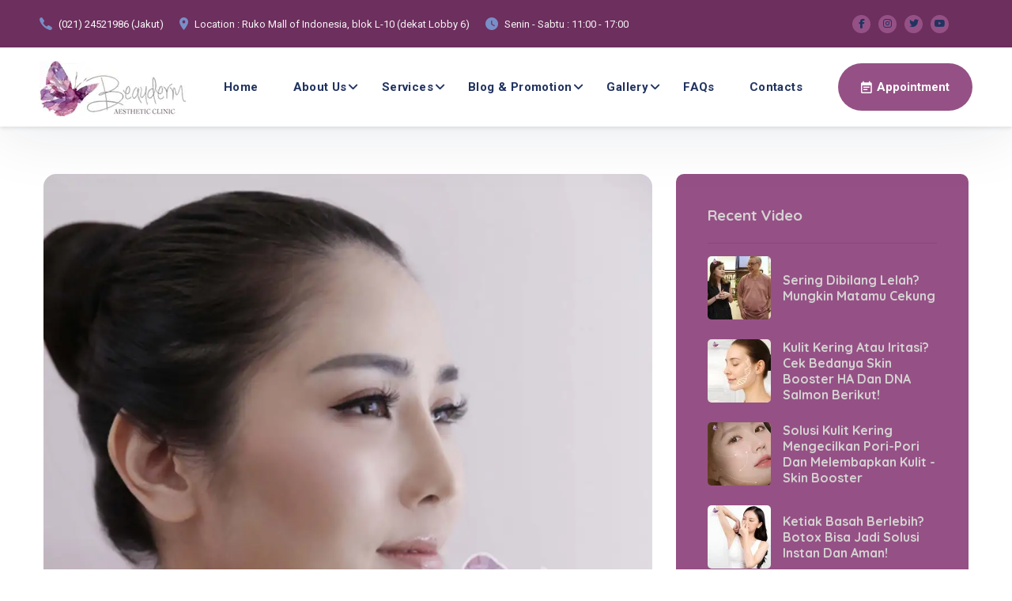

--- FILE ---
content_type: text/html; charset=UTF-8
request_url: https://beauderm.net/dokter-klinik-kecantikan-399-neck-rejuvenation
body_size: 15315
content:
 
<!DOCTYPE html>
<html lang="id-ID">
<head>
<meta charset="UTF-8">
<meta name="viewport" content="width=device-width, initial-scale=1">


    
<style>
    /* RESET & DASAR SLIDER */
    .hero-section {
        position: relative;
        width: 100%;
        overflow: hidden;
        background-color: #f8f8f8;
        line-height: 0; /* Menghilangkan gap spasi di bawah gambar */
        /* Tambahkan min-height berdasarkan aspect ratio agar kontainer tidak nol saat loading */
        min-height: 100px;
    }

    .hero-wrapper {
        position: relative;
        display: block;
        width: 100%;
        aspect-ratio: 1200 / 600;
    }

    /* OPTIMASI GAMBAR */
    .hero-img {
        width: 100%;
        height: auto;
        display: block; /* Menghilangkan celah inline-block */
        aspect-ratio: 1200 / 600;
        object-fit: cover;
        content-visibility: auto;
    }

    /* KONTEN OVERLAY */
    .hero-overlay {
        position: absolute;
        top: 0;
        left: 0;
        width: 100%;
        height: 100%;
        display: flex;
        align-items: center; /* Tengah vertikal */
        line-height: normal; /* Mengembalikan line height untuk teks */
        z-index: 2;
        pointer-events: none;
    }

    .hero-content {
        pointer-events: auto; /* Mengembalikan klik pada tombol di dalam overlay */
        color: #ffffff;
        text-shadow: 0 2px 10px rgba(0,0,0,0.3);
        /* Mencegah layout shift dari font yang telat muat */
        font-display: swap;
    }

    .hero-title {
        font-size: clamp(1.2rem, 6vw, 75px);
        font-weight: 800;
        margin-bottom: 15px;
        line-height: 1.1;
        /* Mencegah pergeseran jika teks membungkus (wrap) */
        min-height: 1.1em;
    }

    .hero-desc {
        font-size: clamp(0.9rem, 2vw, 1.25rem);
        max-width: 600px;
        margin-bottom: 30px;
    }

   /* DESKTOP SPECIFIC OPTIMIZATION */
    @media (min-width: 768px) {
        .hero-section {
            /* Pastikan kontainer benar-benar mengikuti ratio di layar besar */
            height: auto;
        }
    }

    /* RESPONSIVE MOBILE */
    @media (max-width: 767px) {
        .hero-overlay {
            align-items: flex-end; /* Teks di bawah agar tidak menutupi wajah di foto */
            padding-bottom: 40px;
            background: linear-gradient(to top, rgba(147,81,133,0.7) 0%, transparent 40%);
        }
        .hero-content { text-align: center; width: 100%; }
        .hero-desc { margin-left: auto; margin-right: auto; padding: 0 10px; }
        .features-list { justify-content: center; }
    }
</style>
<script src="assets/js/gtm-defer-loader.js" defer></script>

  
  <meta name="leadsius-account-verification" content="82e642d010e188e34914bb3cbb6991a30aff4500">
<meta name="msvalidate.01" content="70EFE26754E48ABE4BC3C244B068094D" />
<meta name="yandex-verification" content="197d1e872f1ef82b" />
<meta name="copyright" content="beauderm.net">
<meta name="google" content="translate" /> 
<meta name="robots" content="index, follow, max-image-preview:large">
<meta content="Perawatan peremajaan pada kulit leher dapat dilakukan dengan menggunakan penyuntikan Skinbooster. Prosedur penyuntikan Skinbooster merupakan perawatan yang aman dan">
<link rel="canonical" href="https://beauderm.net/dokter-klinik-kecantikan-399-neck-rejuvenation"/>

 

<meta name="generator" content="vBulletin">
<meta name="rating" content="general">
<meta name="geo.placename" content="Jakarta, Indonesia">
<meta name="geo.country" content="ID">
<meta name="p:domain_verify" content="611592c2f8a8cdc2f54eb1393f7e8be2"/>
<meta property="fb:page_id" content="https://web.facebook.com/beaudermclinic"> 
<meta name='twitter:creator' content='@beauderm_clinic' />
<meta name="twitter:url" content='https://beauderm.net/dokter-klinik-kecantikan-399-neck-rejuvenation'>
<meta name='twitter:card' content='summary_large_image'/>
<meta name="google-site-verification" content="GyvaHKK6YpegcxWDFliWwZBJv0rH3abWXssbsSYCyNE" />
<meta name="facebook-domain-verification" content="8xv8bg4tjcsapyjiof95daopxl6x08" />

<link rel="alternate" type="application/rss+xml" title="Beauderm Feed" href="http://feeds.feedburner.com/Beauderm">
<link rel="alternate" type="application/rss+xml" title="Beauderm Aesthetic Feed" href="https://feeds.feedburner.com/beauderm-new">
<title>Neck Rejuvenation</title>
<meta name="description" content="Perawatan peremajaan pada kulit leher dapat dilakukan dengan menggunakan penyuntikan Skinbooster. Prosedur penyuntikan Skinbooster merupakan perawatan yang aman dan">

<meta name="author" content="<a href='https://beauderm.net/dokter-klinik-kecantikan-399-neck-rejuvenation'>Neck Rejuvenation</a>">

<script type="application/ld+json">{"@context":"https://schema.org","@type":"BlogPosting","inLanguage":"id-ID","url":"https://beauderm.net/dokter-klinik-kecantikan-399-neck-rejuvenation","mainEntityOfPage":{"@type":"WebPage","@id":"https://beauderm.net/dokter-klinik-kecantikan-399-neck-rejuvenation"},"headline":"Neck Rejuvenation","image":"https://beauderm.net/foto_iklan/besar_655_MG_0972_edit1.webp","datePublished":"2019-07-06 10:44:01 GMT","dateModified":"2019-07-06 10:44:01 GMT","author":{"@type":"Person","name":"Beauderm Aesthetic Clinic","url":"https://beauderm.net/profil-dokter-kami"},"publisher":{"@type":"Organization","name":"Beauderm Aesthetic Clinic","logo":{"@type":"ImageObject","url":"https://beauderm.net/images/logo_beauderm.jpg","width":"100","height":"100"},"address":{"@type":"PostalAddress","streetAddress":"Mall Of Indonesia, Ruko, Jl. Boulevard Bar. Raya blok L - 10, Jkt Utara","addressLocality":"Jakarta Utara","addressRegion":"DKI Jakarta","postalCode":"14240","addressCountry":"ID"}},"description":"Perawatan peremajaan pada kulit leher dapat dilakukan dengan menggunakan penyuntikan Skinbooster. Prosedur penyuntikan Skinbooster merupakan perawatan yang aman dan alami untuk meremajakan kembali kulit anda.\r\n&nbsp;\r\nBertujuan mengembalikan"}</script><meta property="og:url"           content='https://beauderm.net/dokter-klinik-kecantikan-399-neck-rejuvenation'>
	<meta property="og:type"          content="website" />
	<meta property="og:title"         content='Neck Rejuvenation'>
	<meta property="og:description"   content='Perawatan peremajaan pada kulit leher dapat dilakukan dengan menggunakan penyuntikan Skinbooster. Prosedur penyuntikan Skinbooster merupakan perawatan yang aman dan'>
	<meta property="og:image"         content='https://beauderm.net/foto_iklan/besar_655_MG_0972_edit1.webp'>
<link rel="shortcut icon" href="icon/favicon.ico" type="image/x-icon">
<link rel="apple-touch-icon" sizes="57x57" href="icon/apple-icon-57x57.png">
<link rel="apple-touch-icon" sizes="60x60" href="icon/apple-icon-60x60.png">
<link rel="apple-touch-icon" sizes="72x72" href="icon/apple-icon-72x72.png">
<link rel="apple-touch-icon" sizes="76x76" href="icon/apple-icon-76x76.png">
<link rel="apple-touch-icon" sizes="114x114" href="icon/apple-icon-114x114.png">
<link rel="apple-touch-icon" sizes="120x120" href="icon/apple-icon-120x120.png">
<link rel="apple-touch-icon" sizes="144x144" href="icon/apple-icon-144x144.png">
<link rel="apple-touch-icon" sizes="152x152" href="icon/apple-icon-152x152.png">
<link rel="apple-touch-icon" sizes="180x180" href="icon/apple-icon-180x180.png">
<link rel="icon" type="image/png" sizes="192x192"  href="icon/android-icon-192x192.png">
<link rel="icon" type="image/png" sizes="32x32" href="icon/favicon-32x32.png">
<link rel="icon" type="image/png" sizes="96x96" href="icon/favicon-96x96.png">
<link rel="icon" type="image/png" sizes="16x16" href="icon/favicon-16x16.png">

<meta name="msapplication-TileColor" content="#ffffff">
<meta name="msapplication-TileImage" content="icon/ms-icon-144x144.png">
<meta name="theme-color" content="#ffffff">
<link rel="alternate" href="https://beauderm.net" hreflang="x-default" />

<style>

 .text-white {
  color: #d4d2d2ff !important;
} 
.bg-img{background-color:rgb(109 47 94 / .1)}
#bg-gambar{min-width:100%;min-height:70vh;object-fit:cover;z-index:-1}.tulis-alamat{color:#d5d3d2}
img.logo{aspect-ratio:auto;width:auto;height:auto}img{aspect-ratio:1 / 1;width:100%;height:auto}.collapse.navbar-collapse{min-height:40px}.sticky-navbar{position:sticky;top:0;z-index:1030;background-color:#fff;box-shadow:0 2px 5px rgb(0 0 0 / .1)}.contact__list{color:#333}.contact__list a{color:#333;text-decoration:none}.dropdown-menu{z-index:1050}.navbar-nav .dropdown-menu{min-width:10rem}.navbar{position:relative;z-index:1000}.container{width:90%;max-width:1140px;margin-left:auto;margin-right:auto}@media (max-width:992px){body{font-size:14px}h1{font-size:1.75rem}}body::-webkit-scrollbar{width:8px}body::-webkit-scrollbar-thumb{background-color:#888;border-radius:10px;border:2px solid #f9f9f9}.slider .slide-item{position:relative;min-height:600px}.slider .bg-img{position:relative;width:100%;height:100%;overflow:hidden}.slider .slide__content{position:relative;z-index:10;padding:2px}.features-list .feature-item{margin-right:20px;min-width:55px;box-sizing:border-box}.features-list .feature-item:last-child{margin-right:0}.img-fluid{max-width:100%;height:auto}@media (max-width:992px){.slider .slide-item{flex-direction:column;min-height:320px;padding:16px}.slider .slide__content{max-width:100%;min-width:200px;padding-right:0;padding-bottom:16px;flex:1 1 100%;order:2}.slider .bg-img{max-width:100%;min-width:150px;margin-bottom:16px;flex:1 1 100%;order:1}.features-list{flex-wrap:wrap;gap:12px;justify-content:center}.features-list .feature-item{min-width:45px}.slide__title{font-size:2rem}.slide__desc{font-size:.95rem}}p{color:#222;line-height:1.75;margin-bottom:15px}#mobileshow{display:none}@media screen and (max-width:768px){#mobileshow{display:block}}#mobileshow2{display:block}@media screen and (max-width:768px){#mobileshow2{display:none}}a{color:#955185}img{max-width:100%}button{padding:0;border:none;background-color:#fff0}button{outline:0;-webkit-box-shadow:none;-ms-box-shadow:none;-o-box-shadow:none;box-shadow:none}@media (min-width:1200px){.container{max-width:1200px}}@media (min-width:768px) and (max-width:1200px){.container{max-width:100%}}.mr-30{margin-right:30px!important}.ml-0{margin-left:0!important}.ml-30{margin-left:30px!important}@media (max-width:992px){.mr-30{margin-right:15px!important}.ml-30{margin-left:15px!important}}@media (min-width:768px) and (max-width:991px){section{padding-top:60px;padding-bottom:60px}}.btn{text-transform:capitalize;position:relative;z-index:1;font-size:15px;font-weight:700;min-width:170px;height:60px;display:-webkit-inline-box;display:-ms-inline-flexbox;display:inline-flex;-webkit-box-align:center;-ms-flex-align:center;align-items:center;-webkit-box-pack:center;-ms-flex-pack:center;justify-content:center;text-align:center;padding:0 15px;border:0;border-radius:3px;overflow:hidden}.btn i,.btn span{margin:0 3px}.btn:not(.btn__link):not(.btn__outlined):before{content:"";position:absolute;top:0;left:0;width:100%;height:100%;z-index:-1;background-color:#213360;-webkit-transform:scaleX(0);transform:scaleX(0);-webkit-transform-origin:right center;transform-origin:right center}.btn__primary{color:#fff;background-color:#955185}.btn__rounded{border-radius:50px}@media (min-width:320px) and (max-width:767px){.btn:not(.btn__link){font-size:13px;min-width:120px;height:40px}}.social-icons{display:-ms-flexbox;display:-webkit-box;display:flex;-ms-flex-wrap:wrap;flex-wrap:wrap;-ms-flex-align:center;-webkit-box-align:center;align-items:center}.social-icons li{margin-right:10px}.social-icons li a{position:relative;z-index:2;display:block;width:23px;height:23px;line-height:23px;border-radius:50%;font-size:12px;text-align:center;color:#fff;background-color:#213360}.social-icons li:last-of-type{margin-right:0}.navbar{padding:0;height:100px;max-height:100px;background-color:#fff}.navbar .navbar-brand{padding:0;margin:0;line-height:100px}.navbar .logo-light{display:none}.navbar .navbar-toggler{padding:0;border:none;border-radius:0;width:23px;position:relative}.navbar .navbar-toggler .menu-lines{display:inline-block}.navbar .navbar-toggler .menu-lines:after,.navbar .navbar-toggler .menu-lines:before{content:"";position:absolute;left:0;width:23px;height:1px;display:inline-block;background-color:#213360}.navbar .navbar-toggler .menu-lines:before{top:0}.navbar .navbar-toggler .menu-lines:after{top:12px}.navbar .navbar-toggler .menu-lines span{position:absolute;top:6px;left:0;width:18px;height:1px;background-color:#213360}.navbar .nav__item{position:relative;margin-right:29px}.navbar .nav__item:last-child{margin-right:0}.navbar .nav__item .nav__item-link{font-size:15px;font-weight:700;text-transform:capitalize;display:block;position:relative;color:#213360;line-height:100px;letter-spacing:.4px;padding-right:15px}.navbar .nav__item .nav__item-link:before{content:"";position:absolute;top:0;left:0;width:0;height:2px;background-color:#955185}.navbar .dropdown-toggle:after{content:"\f107";font-family:"Font Awesome 5 Free";font-weight:900;border:none;vertical-align:middle;margin-left:0;position:absolute;top:50%;right:0;-webkit-transform:translateY(-50%);transform:translateY(-50%)}.navbar .dropdown-menu{border-radius:0;border:none;margin:0;background-color:#fff}.navbar .dropdown-menu .nav__item{padding:0 40px;margin-right:0}.navbar .dropdown-menu .nav__item .nav__item-link{font-size:14px;color:#0e204d;text-transform:capitalize;font-weight:400;line-height:36px!important;white-space:nowrap;position:relative}.navbar .dropdown-menu .nav__item .nav__item-link:after{content:"";position:absolute;top:50%;left:-20px;width:10px;height:2px;opacity:0;background-color:#955185;-webkit-transform:translateY(-50%);transform:translateY(-50%)}.header-topbar{height:60px;display:-webkit-box;display:-ms-flexbox;display:flex;-webkit-box-align:center;-ms-flex-align:center;align-items:center;background-color:#6d2f5e}.header-layout2{box-shadow:0 5px 83px 0 rgb(9 29 62 / .1)}@media (max-width:991px){.navbar .navbar-toggler{position:absolute;right:15px;height:13px}.navbar .nav__item{margin-right:0}.navbar .nav__item .nav__item-link{color:#222;line-height:35px!important;padding-left:15px}.navbar .nav__item .nav__item-link:before{display:none}.navbar .close-mobile-menu{position:absolute;top:30px;right:30px;z-index:1100;width:35px;height:35px;line-height:33px;text-align:center;border-radius:50%;border:1px solid #fff;color:#fff;opacity:0;-webkit-transform:scale(.8);transform:scale(.8)}.navbar .nav__item [data-toggle="dropdown"]:after{font-family:"Font Awesome 5 Free";font-weight:900;position:absolute;right:0;width:50%;text-align:right;z-index:2;padding-right:15px;line-height:35px;display:block!important}.navbar .dropdown-toggle:after{display:none}.navbar .dropdown-menu{background-color:#fff}.navbar .dropdown-menu .nav__item{padding:0 15px 0 30px}.navbar .dropdown-menu .nav__item .nav__item-link{padding-left:0;border-bottom:none}.header .navbar{background-color:#fff}.header .logo-dark{display:inline-block}.header .logo-light{display:none}.header .navbar .navbar-toggler .menu-lines span,.header .navbar .navbar-toggler .menu-lines:after,.header .navbar .navbar-toggler .menu-lines:before{background-color:#213360}.header .navbar-brand{margin-left:15px;line-height:80px!important}}@media (max-width:420px){.header .navbar-brand img{max-width:120px}}@media (max-width:1199px){.header-topbar{display:none}.banner-layout1 .banner-img{min-height:300px}}.slider{padding:0}.feature-item .feature__icon{font-size:50px;line-height:1;color:#955185;margin-bottom:20px;overflow:hidden}.feature-item .feature__title{font-size:18px;margin-bottom:0}.features-list .feature-item .feature__icon{display:-webkit-box;display:-ms-flexbox;display:flex;-webkit-box-align:center;-ms-flex-align:center;align-items:center;-webkit-box-pack:center;-ms-flex-pack:center;justify-content:center;width:90px;height:90px;font-size:40px;border-radius:50%;margin-bottom:10px;color:#213360;background-color:#fff}.features-list .feature-item .feature__title{font-size:15px}@media (min-width:320px) and (max-width:767px){.feature-item .feature__icon{font-size:40px;margin-bottom:10px}.features-list .feature-item .feature__icon{width:40px;height:40px;font-size:20px}}@font-face{font-family:"Quicksand";src:url(https://fonts.gstatic.com/s/quicksand/v37/6xKtdSZaM9iE8KbpRA_hK1QNYuDyPw.woff2) format("woff2");font-weight:400;font-style:normal;font-display:swap}@font-face{font-family:"Quicksand";src:url(https://fonts.gstatic.com/s/roboto/v49/KFO7CnqEu92Fr1ME7kSn66aGLdTylUAMa3yUBHMdazQ.woff2) format("woff2");font-weight:400;font-style:normal;font-display:swap}p{color:#222;line-height:1.75;margin-bottom:15px}html{scroll-behavior:smooth}body{-webkit-font-smoothing:antialiased;background-color:#fff;font-family:Roboto,sans-serif;font-size:14px;color:#848e9f}a{color:#955185}section{position:relative}img{max-width:100%}*{outline:0}button{padding:0;border:none;background-color:#fff0}button{outline:0;-webkit-box-shadow:none;-ms-box-shadow:none;-o-box-shadow:none;box-shadow:none}@media (min-width:1200px){.container{max-width:1200px}}@media (min-width:768px) and (max-width:1200px){.container{max-width:100%}}.align-v-h{display:-webkit-box!important;display:-ms-flexbox!important;display:flex!important;-webkit-box-pack:center!important;-ms-flex-pack:center!important;justify-content:center!important;-webkit-box-align:center!important;-ms-flex-align:center!important;align-items:center!important}.mb-0{margin-bottom:0!important}.mb-70{margin-bottom:70px!important}.mr-30{margin-right:30px!important}.ml-0{margin-left:0!important}.ml-30{margin-left:30px!important}.pt-170{padding-top:170px!important}@media (max-width:992px){.mb-70{margin-bottom:35px!important}.mr-30{margin-right:15px!important}.ml-30{margin-left:15px!important}.pt-170{padding-top:85px!important}}@media (min-width:768px) and (max-width:991px){section{padding-top:60px;padding-bottom:60px}}.bg-img{position:relative;z-index:1}h1,h2{color:#0e204d;font-family:Quicksand,sans-serif;text-transform:capitalize;font-weight:700;line-height:1.3;margin-bottom:20px}h1{font-size:52px}h2{font-size:42px}.btn{text-transform:capitalize;position:relative;z-index:1;font-size:15px;font-weight:700;min-width:170px;height:60px;display:-webkit-inline-box;display:-ms-inline-flexbox;display:inline-flex;-webkit-box-align:center;-ms-flex-align:center;align-items:center;-webkit-box-pack:center;-ms-flex-pack:center;justify-content:center;text-align:center;padding:0 15px;border:0;border-radius:3px;overflow:hidden}.btn i,.btn span{margin:0 3px}.btn:not(.btn__link):not(.btn__outlined):before{content:"";position:absolute;top:0;left:0;width:100%;height:100%;z-index:-1;background-color:#213360;-webkit-transform:scaleX(0);transform:scaleX(0);-webkit-transform-origin:right center;transform-origin:right center}.btn__primary{color:#fff;background-color:#955185}.btn__rounded{border-radius:50px}@media (min-width:320px) and (max-width:767px){.btn:not(.btn__link){font-size:13px;min-width:120px;height:40px}}::-webkit-calendar-picker-indicator,::-webkit-inner-spin-button{opacity:0}.social-icons{display:-ms-flexbox;display:-webkit-box;display:flex;-ms-flex-wrap:wrap;flex-wrap:wrap;-ms-flex-align:center;-webkit-box-align:center;align-items:center}.social-icons li{margin-right:10px}.social-icons li a{position:relative;z-index:2;display:block;width:23px;height:23px;line-height:23px;border-radius:50%;font-size:12px;text-align:center;color:#fff;background-color:#213360}.social-icons li:last-of-type{margin-right:0}.header{position:relative;z-index:1000}.navbar{padding:0;height:100px;max-height:100px;background-color:#fff}.navbar>.container-fluid{position:relative;height:100px}.navbar .navbar-brand{padding:0;margin:0;line-height:100px}.navbar .logo-light{display:none}.navbar .navbar-toggler{padding:0;border:none;border-radius:0;width:23px;position:relative}.navbar .navbar-toggler .menu-lines{display:inline-block}.navbar .navbar-toggler .menu-lines:after,.navbar .navbar-toggler .menu-lines:before{content:"";position:absolute;left:0;width:23px;height:1px;display:inline-block;background-color:#213360}.navbar .navbar-toggler .menu-lines:before{top:0}.navbar .navbar-toggler .menu-lines:after{top:12px}.navbar .navbar-toggler .menu-lines span{position:absolute;top:6px;left:0;width:18px;height:1px;background-color:#213360}.navbar .nav__item{position:relative;margin-right:29px}.navbar .nav__item:last-child{margin-right:0}.navbar .nav__item .nav__item-link{font-size:15px;font-weight:700;text-transform:capitalize;display:block;position:relative;color:#213360;line-height:100px;letter-spacing:.4px;padding-right:15px}.navbar .nav__item .nav__item-link:before{content:"";position:absolute;top:0;left:0;width:0;height:2px;background-color:#955185}.navbar .dropdown-toggle:after{content:"\f107";font-family:"Font Awesome 5 Free";font-weight:900;border:none;vertical-align:middle;margin-left:0;position:absolute;top:50%;right:0;-webkit-transform:translateY(-50%);transform:translateY(-50%)}.navbar .dropdown-menu{border-radius:0;border:none;margin:0;background-color:#fff}.navbar .dropdown-menu .nav__item{padding:0 40px;margin-right:0}.navbar .dropdown-menu .nav__item .nav__item-link{font-size:14px;color:#0e204d;text-transform:capitalize;font-weight:400;line-height:36px!important;white-space:nowrap;position:relative}.navbar .dropdown-menu .nav__item .nav__item-link:after{content:"";position:absolute;top:50%;left:-20px;width:10px;height:2px;opacity:0;background-color:#955185;-webkit-transform:translateY(-50%);transform:translateY(-50%)}.header-topbar{height:60px;display:-webkit-box;display:-ms-flexbox;display:flex;-webkit-box-align:center;-ms-flex-align:center;align-items:center;background-color:#6d2f5e}.header-topbar .contact__list li{position:relative;display:-webkit-box;display:-ms-flexbox;display:flex;-webkit-box-align:center;-ms-flex-align:center;align-items:center;font-size:13px;margin-right:20px}.header-topbar .contact__list li a:not(.btn){color:#f4f4f4}.header-topbar .contact__list li>i{font-size:16px;color:#788fc8;margin-right:8px}.header-topbar .contact__list li:last-child{margin-right:0}.header-topbar .social-icons li a{color:#213360;background-color:#955185}.header-layout2{-webkit-box-shadow:0 5px 83px 0 rgb(9 29 62 / .1);box-shadow:0 5px 83px 0 rgb(9 29 62 / .1)}.header-layout2 .header-topbar>.container-fluid>.row{height:60px}@media (min-width:1200px){.header-topbar{display:block}.header-topbar>.container-fluid,.navbar>.container-fluid{padding-left:50px;padding-right:50px}}@media (min-width:992px) and (max-width:1200px){.navbar .nav__item{margin-right:20px}}@media (max-width:991px){body,html{overflow-x:hidden}.navbar .navbar-toggler{position:absolute;right:15px;height:13px}.navbar .collapse:not(.show){display:block}.navbar .navbar-nav{margin:0!important}.navbar .nav__item{margin-right:0}.navbar .nav__item .nav__item-link{color:#222;line-height:35px!important;padding-left:15px}.navbar .nav__item .nav__item-link:before{display:none}.navbar .navbar-collapse{position:fixed;top:0;left:0;right:0;bottom:0;width:100%;height:100%;visibility:hidden;opacity:0;background-color:rgb(0 0 0 / .6);z-index:1000;padding:0}.navbar .navbar-collapse .navbar-nav{opacity:0;width:240px;height:100%;overflow-y:auto;padding:50px 0 20px;background-color:#fff;transform:translateX(-100%)}.navbar .close-mobile-menu{position:absolute;top:30px;right:30px;z-index:1100;width:35px;height:35px;line-height:33px;text-align:center;border-radius:50%;border:1px solid #fff;color:#fff;opacity:0;-webkit-transform:scale(.8);transform:scale(.8)}.navbar .nav__item [data-toggle="dropdown"]:after{font-family:"Font Awesome 5 Free";font-weight:900;position:absolute;right:0;width:50%;text-align:right;z-index:2;padding-right:15px;line-height:35px;display:block!important}.navbar .dropdown-toggle:after{display:none}.navbar .dropdown-menu{background-color:#fff}.navbar .dropdown-menu .nav__item{padding:0 15px 0 30px}.navbar .dropdown-menu .nav__item .nav__item-link{padding-left:0;border-bottom:none}.header .navbar{background-color:#fff}.header .logo-dark{display:inline-block}.header .logo-light{display:none}.header .navbar .navbar-toggler .menu-lines span,.header .navbar .navbar-toggler .menu-lines:after,.header .navbar .navbar-toggler .menu-lines:before{background-color:#213360}.header .navbar-expand-lg>.container-fluid{width:100%;max-width:none}.header .navbar,.header .navbar>.container-fluid{height:80px}.header .navbar-brand{margin-left:15px;line-height:80px!important}}@media (min-width:992px){.navbar .dropdown-menu{width:auto;min-width:235px;-webkit-box-shadow:0 2px 6px 0 rgb(40 40 40 / .1);box-shadow:0 2px 6px 0 rgb(40 40 40 / .1);padding:25px 0 23px;border-radius:0 0 6px 6px}.navbar .dropdown-menu .nav__item .nav__item-link:before{display:none}.navbar .nav__item.has-dropdown>.dropdown-menu{display:block;position:absolute;left:0;right:auto;z-index:1050;opacity:0;visibility:hidden;-webkit-transform:translateY(10px);transform:translateY(10px)}}@media (max-width:420px){.header .navbar-brand img{max-width:120px}}@media (min-width:1200px){.banner-layout1 .banner-img{position:absolute;top:0;right:-15px;height:100%}.banner-layout1 .banner-img{border-top-left-radius:15px}}@media (max-width:1199px){.header-topbar{display:none}.banner-layout1 .banner-img{min-height:300px}}.slider{padding:0}.slider .slide__title{line-height:1.1}.slider .slide__desc{color:#6d2f5e;line-height:1.5;max-width:550px}@media (min-width:768px) and (max-width:1200px){.slider .slide-item{padding-right:50px;padding-left:50px}}@media (min-width:992px) and (max-width:1200px){.slider .slide__title{font-size:65px}}@media (min-width:768px) and (max-width:991px){.slider .slide__title{font-size:50px;margin-bottom:10px}}@media (min-width:320px) and (max-width:767px){.slider .slide-item{min-height:0;height:auto!important}.slider .slide__desc{font-size:15px;font-weight:400;margin-bottom:20px}}@media (min-width:576px) and (max-width:767px){.slider .slide__title{font-size:35px;line-height:45px;margin-bottom:10px}}@media (min-width:320px) and (max-width:575px){.slider .slide__title{font-size:27px;margin-bottom:10px}.slider .slide-item{padding:30px 10px}}.feature-item{position:relative;border-radius:13px}.feature-item .feature__icon{font-size:50px;line-height:1;color:#955185;margin-bottom:20px;overflow:hidden}.feature-item .feature__title{font-size:18px;margin-bottom:0}.features-list .feature-item{box-shadow:none;margin-bottom:0;text-align:center;background-color:#fff0}.features-list .feature-item:last-of-type{margin-right:0}.features-list .feature-item .feature__icon{display:-webkit-box;display:-ms-flexbox;display:flex;-webkit-box-align:center;-ms-flex-align:center;align-items:center;-webkit-box-pack:center;-ms-flex-pack:center;justify-content:center;width:90px;height:90px;font-size:40px;border-radius:50%;margin-bottom:10px;color:#213360;background-color:#fff}.features-list .feature-item .feature__title{font-size:15px}@media (max-width:1199px){.feature-item{margin:10px 0}}@media (min-width:320px) and (max-width:767px){.feature-item .feature__title{font-size:16px!important;margin-bottom:5px}.feature-item .feature__icon{font-size:40px;margin-bottom:10px}.features-list .feature-item .feature__icon{width:40px;height:40px;font-size:20px}.features-list .feature-item .feature__title{font-size:11px!important}}*,::after,::before{box-sizing:border-box}html{-webkit-text-size-adjust:100%}header,nav,section{display:block}body{margin:0;font-weight:400;line-height:1.5}h1,h2{margin-top:0;margin-bottom:.5rem}p{margin-top:0;margin-bottom:1rem}ul ul{margin-bottom:0}a{color:#007bff;text-decoration:none;background-color:#fff0}img{vertical-align:middle;border-style:none}button{border-radius:0}button{margin:0;font-family:inherit;font-size:inherit;line-height:inherit}button{overflow:visible}button{text-transform:none}[type="button"],button{-webkit-appearance:button}[type="button"]::-moz-focus-inner,button::-moz-focus-inner{padding:0;border-style:none}::-webkit-file-upload-button{font:inherit;-webkit-appearance:button}h1,h2{margin-bottom:.5rem;font-weight:500;line-height:1.2}h1{font-size:2.5rem}h2{font-size:2rem}.lead{font-size:1.25rem;font-weight:300}.list-unstyled{padding-left:0;list-style:none}.img-fluid{max-width:100%;height:auto}.container{width:100%;padding-right:15px;padding-left:15px;margin-right:auto;margin-left:auto}@media (min-width:576px){.container{max-width:540px}}@media (min-width:768px){.container{max-width:720px}}@media (min-width:992px){.container{max-width:960px}}@media (min-width:1200px){.container{max-width:1140px}}.container-fluid{width:100%;padding-right:15px;padding-left:15px;margin-right:auto;margin-left:auto}@media (min-width:576px){.container{max-width:540px}}@media (min-width:768px){.container{max-width:720px}}@media (min-width:992px){.container{max-width:960px}}@media (min-width:1200px){.container{max-width:1140px}}.row{display:flex;flex-wrap:wrap;margin-right:-15px;margin-left:-15px}.col-12,.col-lg-6,.col-md-12,.col-sm-12,.col-xl-7{position:relative;width:100%;padding-right:15px;padding-left:15px}.col-12{-ms-flex:0 0 100%;flex:0 0 100%;max-width:100%}@media (min-width:576px){.col-sm-12{-ms-flex:0 0 100%;flex:0 0 100%;max-width:100%}}@media (min-width:768px){.col-md-12{-ms-flex:0 0 100%;flex:0 0 100%;max-width:100%}}@media (min-width:992px){.col-lg-6{-ms-flex:0 0 50%;flex:0 0 50%;max-width:50%}}@media (min-width:1200px){.col-xl-7{-ms-flex:0 0 58.333333%;flex:0 0 58.333333%;max-width:58.333333%}}.btn{display:inline-block;font-weight:400;color:#212529;text-align:center;vertical-align:middle;background-color:#fff0;border:1px solid #fff0;padding:.375rem .75rem;font-size:1rem;line-height:1.5;border-radius:.25rem}.collapse:not(.show){display:none}.dropdown-toggle{white-space:nowrap}.dropdown-toggle::after{display:inline-block;margin-left:.255em;vertical-align:.255em;content:"";border-top:.3em solid;border-right:.3em solid #fff0;border-bottom:0;border-left:.3em solid #fff0}.dropdown-menu{position:absolute;top:100%;left:0;z-index:1000;display:none;float:left;min-width:10rem;padding:.5rem 0;margin:.125rem 0 0;font-size:1rem;color:#212529;text-align:left;list-style:none;background-color:#fff;background-clip:padding-box;border:1px solid rgb(0 0 0 / .15);border-radius:.25rem}.navbar{position:relative;display:-ms-flexbox;display:flex;-ms-flex-wrap:wrap;flex-wrap:wrap;-ms-flex-align:center;align-items:center;-ms-flex-pack:justify;justify-content:space-between;padding:.5rem 1rem}.navbar .container-fluid{display:-ms-flexbox;display:flex;-ms-flex-wrap:wrap;flex-wrap:wrap;-ms-flex-align:center;align-items:center;-ms-flex-pack:justify;justify-content:space-between}.navbar-brand{display:inline-block;padding-top:.3125rem;padding-bottom:.3125rem;margin-right:1rem;font-size:1.25rem;line-height:inherit;white-space:nowrap}.navbar-nav{display:flex;flex-direction:column;list-style:none}.navbar-nav .dropdown-menu{position:static;float:none}.navbar-collapse{-ms-flex-preferred-size:100%;flex-basis:100%;-ms-flex-positive:1;flex-grow:1;-ms-flex-align:center;align-items:center}.navbar-toggler{padding:.25rem .75rem;font-size:1.25rem;line-height:1;background-color:#fff0;border:1px solid #fff0;border-radius:.25rem}@media (max-width:991.98px){.navbar-expand-lg>.container-fluid{padding-right:0;padding-left:0}}@media (min-width:992px){.navbar-expand-lg{-ms-flex-flow:row nowrap;flex-flow:row nowrap;-ms-flex-pack:start;justify-content:flex-start}.navbar-expand-lg .navbar-nav{-ms-flex-direction:row;flex-direction:row}.navbar-expand-lg .navbar-nav .dropdown-menu{position:absolute}.navbar-expand-lg>.container-fluid{-ms-flex-wrap:nowrap;flex-wrap:nowrap}.navbar-expand-lg .navbar-collapse{display:-ms-flexbox!important;display:flex!important;-ms-flex-preferred-size:auto;flex-basis:auto}.navbar-expand-lg .navbar-toggler{display:none}}.d-none{display:none!important}.d-block{display:block!important}.d-flex{display:flex!important}@media (min-width:992px){.d-lg-none{display:none!important}}@media (min-width:1200px){.d-xl-none{display:none!important}.d-xl-block{display:block!important}.d-xl-flex{display:-ms-flexbox!important;display:flex!important}}.flex-wrap{flex-wrap:wrap!important}.justify-content-between{-ms-flex-pack:justify!important;justify-content:space-between!important}.align-items-center{align-items:center!important}.position-relative{position:relative!important}.ml-0{margin-left:0!important}button::-moz-focus-inner{padding:0;border:0}@font-face{font-family:icomoon;src:url(../fonts/icomoon.eot);src:url(../fonts/icomoon.eot) format("embedded-opentype"),url(../fonts/icomoon.ttf) format("truetype"),url(../fonts/icomoon.woff) format("woff"),url(../fonts/icomoon.svg) format("svg");font-weight:400;font-style:normal;font-display:swap}[class^="icon-"]{font-family:icomoon!important;speak:none;font-style:normal;font-weight:400;font-variant:normal;text-transform:none;line-height:1;-webkit-font-smoothing:antialiased;-moz-osx-font-smoothing:grayscale;font-display:swap}.icon-calendar:before{content:"\e958"}.icon-location:before{content:"\e95a"}.icon-blood-test:before{content:"\e90c"}.icon-clock:before{content:"\e921"}.icon-doctor:before{content:"\e932"}.icon-heart:before{content:"\e940"}.icon-heart2:before{content:"\e941"}.icon-phone:before{content:"\e94c"}
</style>

<link rel="preload" href="https://fonts.gstatic.com/s/roboto/v49/KFO7CnqEu92Fr1ME7kSn66aGLdTylUAMa3yUBHMdazQ.woff2" as="font" type="font/woff2" crossorigin="anonymous">
<link rel="preload" href="https://fonts.gstatic.com/s/quicksand/v37/6xKtdSZaM9iE8KbpRA_hK1QNYuDyPw.woff2" as="font" type="font/woff2" crossorigin="anonymous">
<link rel="preload" href="https://cdnjs.cloudflare.com/ajax/libs/font-awesome/6.7.2/webfonts/fa-brands-400.woff2" as="font" type="font/woff2" crossorigin="anonymous">
<link rel="preload" href="https://cdnjs.cloudflare.com/ajax/libs/font-awesome/6.7.2/webfonts/fa-solid-900.woff2" as="font" type="font/woff2" crossorigin="anonymous">
<link rel="preload" href="https://beauderm.net/fonts/icomoon.woff" as="font" type="font/woff" crossorigin>
<link rel="preload" href="https://beauderm.net/fonts/icomoon.woff2" as="font" type="font/woff2" crossorigin>
<link rel="preload" href="https://beauderm.net/fonts/icomoon.ttf" as="font" type="font/ttf" crossorigin>


<link rel="preload" href="assets/css/libraries.min.css" as="style" onload="this.onload=null;this.rel='stylesheet'">
<noscript><link rel="stylesheet" href="assets/css/libraries.min.css"></noscript>
<link rel="preload" href="assets/css/style.min.css" as="style" onload="this.onload=null;this.rel='stylesheet'">
<noscript><link rel="stylesheet" href="assets/css/style.min.css"></noscript>



<link rel="preload" href="assets/css/yt.css" as="style" onload="this.onload=null;this.rel='stylesheet'">
<noscript><link rel="stylesheet" href="assets/css/yt.css"></noscript>


<link rel="stylesheet" 
          href="https://fonts.googleapis.com/css2?family=Quicksand:wght@400;500;600;700&family=Roboto:wght@400;700&display=swap" 
          media="print" 
          onload="this.media='all'">

    <link rel="stylesheet" 
          href="https://cdnjs.cloudflare.com/ajax/libs/font-awesome/6.7.2/css/all.min.css" 
          media="print" 
          onload="this.media='all'">

    <noscript>
        <link rel="stylesheet" href="https://fonts.googleapis.com/css2?family=Quicksand:wght@400;500;600;700&family=Roboto:wght@400;700&display=swap">
        <link rel="stylesheet" href="https://cdnjs.cloudflare.com/ajax/libs/font-awesome/6.7.2/css/all.min.css">
    </noscript>


</head>

<body>
  <div class="wrapper">
   
    <!-- =========================
        Header
    =========================== -->


<header class="header header-layout2">
    <div class="header-topbar">
        <div class="container-fluid">
            <div class="row align-items-center">
                <div class="col-12">
                    <div class="d-flex align-items-center justify-content-between">
                        <ul class="contact__list d-flex flex-wrap align-items-center list-unstyled mb-0">
                            <li>
                                <i class="icon-phone"></i>
                                
                                    <div class="color-gray">(021) 24521986 (Jakut)</div>
                               
                            </li>
                            <li>
                                <i class="icon-location"></i>
                                <a href="https://share.google/UPnOIbpfFSMC1SbMa" target="_blank">
                                    Location : Ruko Mall of Indonesia, blok L-10 (dekat Lobby 6)
                                </a>
                            </li>
                            <li>
                                <i class="icon-clock"></i>
                                <a href="https://share.google/UPnOIbpfFSMC1SbMa" target="_blank">
                                    Senin - Sabtu : 11:00 - 17:00
                                </a>
                            </li>
                        </ul><!-- /.contact__list -->
                        <div class="d-flex">
                            <ul class="social-icons list-unstyled mb-0 mr-30">
                                <li><a href="https://www.facebook.com/beaudermclinic" aria-label="Facebook Beauderm Clinic" target="_blank"><i class="fab fa-facebook-f"></i></a></li>
                                <li><a href="https://www.instagram.com/beauderm" aria-label="Instagram Beauderm Clinic" target="_blank"><i class="fab fa-instagram"></i></a></li>
                                <li><a href="https://twitter.com/beauderm_clinic" aria-label="Twitter Beauderm Clinic" target="_blank"><i class="fab fa-twitter"></i></a></li>
                                <li><a href="https://www.youtube.com/c/BeaudermAestheticClinic" aria-label="Youtube Beauderm Clinic" target="_blank"><i class="fab fa-youtube"></i></a></li>
                            </ul><!-- /.social-icons -->
                        </div>
                    </div>
                </div><!-- /.col-12 -->
            </div><!-- /.row -->
        </div><!-- /.container -->
    </div><!-- /.header-top -->
    <nav class="navbar navbar-expand-lg sticky-navbar" role="navigation" aria-label="Main navigation">
        <div class="container-fluid">
            <a class="navbar-brand" href="index.php" aria-label="Beauderm Clinic Home">
                <img fetchpriority='high' src="assets/images/logo/logo-dark2.webp" class="logo logo-light" alt="Beauderm Clinic Logo Light" width='185' height='70'>
                <img fetchpriority='high' src="assets/images/logo/logo-dark2.webp" class="logo logo-dark" alt="Beauderm Clinic Logo Dark" width='185' height='70'>
            </a>
            <button class="navbar-toggler" type="button" aria-label="Toggle navigation" aria-controls="mainNavigation" aria-expanded="false" data-toggle="collapse" data-target="#mainNavigation">
                <span class="menu-lines"><span></span></span>
            </button>
            <div class="collapse navbar-collapse" id="mainNavigation">
                <ul class="navbar-nav ml-auto">
                    <li class="nav__item has-dropdown">
                        <a href="index.php" class="nav__item-link">Home</a>
                    </li>
                    <li class="nav__item has-dropdown">
                        <a href="#" aria-haspopup="true" aria-expanded="false" data-toggle="dropdown" class="dropdown-toggle nav__item-link">About Us</a>
                        <ul class="dropdown-menu" aria-label="About Us submenu">
                            <li class="nav__item">
                                <a href="tentang-beauderm-clinic" class="nav__item-link">Clinic Profile</a>
                            </li>
                            <li class="nav__item">
                                <a href="profil-dokter-kami" class="nav__item-link">Our Doctor</a>
                            </li>
                            <li class="nav__item">
                                <a href="filosofi-kami" class="nav__item-link">Our Philosophy</a>
                            </li>
                        </ul>
                    </li>
                    <li class="nav__item has-dropdown">
                        <a href="#" aria-haspopup="true" aria-expanded="false" data-toggle="dropdown" class="dropdown-toggle nav__item-link">Services</a>
                        <ul class="dropdown-menu" aria-label="Services submenu">
                            <li class='nav__item'><a href='jasa-beauderm-clinic-127-body' class='nav__item-link'>Body</a></li><li class='nav__item'><a href='jasa-beauderm-clinic-128-wajah' class='nav__item-link'>Face</a></li><li class='nav__item'><a href='jasa-beauderm-clinic-129-kulit' class='nav__item-link'>Skin</a></li>                        </ul>
                    </li>
                    <li class="nav__item has-dropdown">
                        <a href="#" aria-haspopup="true" aria-expanded="false" data-toggle="dropdown" class="dropdown-toggle nav__item-link">Blog & Promotion</a>
                        <ul class="dropdown-menu" aria-label="Blog & Promotion submenu">
                            <li class="nav__item">
                                <a href="semua-artikel-perawatan-kecantikan" class="nav__item-link">Blog</a>
                            </li>
                            <li class="nav__item">
                                <a href="paket-promo-bulan-ini" class="nav__item-link">Promotion</a>
                            </li>
                        </ul>
                    </li>
                    <li class="nav__item has-dropdown">
                        <a href="#" aria-haspopup="true" aria-expanded="false" data-toggle="dropdown" class="dropdown-toggle nav__item-link">Gallery</a>
                        <ul class="dropdown-menu" aria-label="Gallery submenu">
                            <li class="nav__item">
                                <a href="kumpulan-video-perawatan-kecantikan" class="nav__item-link">Videos</a>
                            </li>
                            <li class="nav__item">
                                <a href="semua-gallery-foto" class="nav__item-link">Photo</a>
                            </li>
                        </ul>
                    </li>
                    <li class="nav__item">
                        <a href="faq" class="nav__item-link">FAQs</a>
                    </li>
                    <li class="nav__item">
                        <a href="hubungi-kami-untuk-perawatan-kecantikan" class="nav__item-link">Contacts</a>
                    </li>
                </ul>
                <button class="close-mobile-menu d-block d-lg-none" aria-label="Close menu"><i class="fas fa-times"></i></button>
            </div>
            <div class="d-none d-xl-flex align-items-center position-relative ml-0">
			<a href='#' class='btn btn__primary btn__rounded ml-30 btn-whatsapp-dinamis' target='_blank' aria-label='Make an appointment via WhatsApp'>
                    <i class='icon-calendar'></i>
                    <span>Appointment</span>
                </a>                
            </div>
        </div><!-- /.container -->
    </nav><!-- /.navbar -->
</header><!-- /.header -->

    
   



    

     
	
	 	
		
	

    
 	
	<section class='page-title pt-30 pb-30 text-center'>
      <div class='container'>
        <div class='row align-items-center'>
          <div class='col-12'>
          </div></div></div></section><section class='blog blog-single pt-0 pb-80'>
      <div class='container'>
        <div class='row'>
          <div class='col-sm-12 col-md-12 col-lg-8'>
            <div class='post-item mb-0'>
                <div>
    <div class='post__img'>
        <img src='foto_iklan/besar_655_MG_0972_edit1.webp' alt='Neck Rejuvenation' width='669' height='669' fetchpriority='high'>
    </div>
    </div>
                
                <div class='post__body pb-0'>
                    <div class='post__meta-cat'>
                        <a href='profil-dokter-kami'>Dokter Beauderm Clinic</a>
                    </div></div>
                <h1 class='post__title mb-30'>
                    Neck Rejuvenation
                </h1>
                <div class='post__desc color-dark'>
                    
    <p><div style="text-align: justify;">Perawatan peremajaan pada kulit leher dapat dilakukan dengan menggunakan penyuntikan Skinbooster. Prosedur penyuntikan Skinbooster merupakan perawatan yang aman dan alami untuk meremajakan kembali kulit anda.</div>
<div style="text-align: justify;">&nbsp;</div>
<div style="text-align: justify;">Bertujuan mengembalikan keseimbangan cairan dan memperbaiki elastisitas kulit dan membuat kulit lebih segar dan nampak alami. Skinbooster dapat disuntikan di berbagai area wajah, leher, dada, punggung tangan, dll.</div>
<div style="text-align: justify;">&nbsp;</div>
<div style="text-align: justify;">Dengan bertambahnya usia kemampuan kulit mengatur hidrasi dan mempertahankan elastisitas serta kelembutan kulit berkurang, akibatnya struktur, kekencangan, dan penampilan kulit menjadi buruk. Perubahan yang terjadi ini diakibatkan factor genetik, dan juga factor gaya hidup seperti paparan sinar matahari dan merokok.</div>
<div style="text-align: justify;">&nbsp;</div>
<div style="text-align: justify;"><strong>Perawatan Skinbooster memberikan 3 manfaat perawatan kulit dari dalam dengan cara :</strong></div>
<div style="text-align: justify;">&nbsp;- Mengembalikan keseimbangan cairan kulit</div>
<div style="text-align: justify;">&nbsp;- Memperbaiki elastisitas dan struktur kulit</div>
<div style="text-align: justify;">&nbsp;- Meningkatkan kekencangan kulit</div>
<div style="text-align: justify;">&nbsp;</div>
<div style="text-align: justify;">Dengan penyuntikan asam hialuronat dibawah kulit, Skinbooster dapat memperbaiki kualitas kulit dan membuat kulit nampak lebih segar</div></p>
    
                    
                </div></div><div class='d-flex flex-wrap justify-content-between border-top border-bottom pt-30 pb-30 mb-40'>
              <div class='blog-share d-flex flex-wrap align-items-center'>
                <strong class='mr-20 color-heading'>Share</strong>
                
                <div class='fb-share-button' data-href='https://developers.facebook.com/docs/plugins/' data-layout='button_count'>
                <div class='a2a_kit a2a_kit_size_32 a2a_default_style'>
                <a class='a2a_dd' href='https://www.addtoany.com/share'></a>
                <a class='a2a_button_linkedin'></a>
                <a class='a2a_button_facebook'></a>
                <a class='a2a_button_twitter'></a>
                <a class='a2a_button_printfriendly'></a>
                </div>
                <script async src='https://static.addtoany.com/menu/page.js'></script>
                <br/>
                <span class='st_sharethis_large' displayText='ShareThis'></span>
                <span class='st_facebook_large' displayText='Facebook'></span>
                <span class='st_twitter_large' displayText='Tweet'></span>
                <span class='st_linkedin_large' displayText='LinkedIn'></span>
                <span class='st_googleplus_large' displayText='Google +'></span>
                <span class='st_pinterest_large' displayText='Pinterest'></span>
                <span class='st_email_large' displayText='Email'></span>
                </div>
              </div></div>
          </div><div class='col-sm-12 col-md-12 col-lg-4'>
        <aside class='sidebar'><div class='widget widget-posts'>
            <h2 class='widget__title text-white'>Recent Video</h2><hr/>
            <div class='widget__content'><div class='widget-post-item d-flex align-items-center'>
                <div class='widget-post__img'>
                    <a href='dokter-klinik-kecantikan-660-sering-dibilang-lelah-mungkin-matamu-cekung' title='Sering Dibilang Lelah? Mungkin Matamu Cekung'>
                        <img src='foto_iklan/small_1Sering-Dibilang-Lelah-Mungkin-Matamu-Cekung.webp' alt='Sering Dibilang Lelah? Mungkin Matamu Cekung' width='80' height='80' class='img-fluid' loading='lazy'>
                    </a>
                </div>
                <div class='widget-post__content'>
                    <a href='dokter-klinik-kecantikan-660-sering-dibilang-lelah-mungkin-matamu-cekung' title='Sering Dibilang Lelah? Mungkin Matamu Cekung'>
                        <h3 class='widget-post__title text-white'>Sering Dibilang Lelah? Mungkin Matamu Cekung</h3>
                    </a>
                </div>
            </div><div class='widget-post-item d-flex align-items-center'>
                <div class='widget-post__img'>
                    <a href='dokter-klinik-kecantikan-659-kulit-kering-atau-iritasi-cek-bedanya-skin-booster-ha-dan-dna-salmon-berikut' title='Kulit Kering atau Iritasi? Cek Bedanya Skin Booster HA dan DNA Salmon Berikut!'>
                        <img src='foto_iklan/small_79Skin-Booster-HA-atau-DNA-salmon.webp' alt='Kulit Kering atau Iritasi? Cek Bedanya Skin Booster HA dan DNA Salmon Berikut!' width='80' height='80' class='img-fluid' loading='lazy'>
                    </a>
                </div>
                <div class='widget-post__content'>
                    <a href='dokter-klinik-kecantikan-659-kulit-kering-atau-iritasi-cek-bedanya-skin-booster-ha-dan-dna-salmon-berikut' title='Kulit Kering atau Iritasi? Cek Bedanya Skin Booster HA dan DNA Salmon Berikut!'>
                        <h3 class='widget-post__title text-white'>Kulit Kering atau Iritasi? Cek Bedanya Skin Booster HA dan DNA Salmon Berikut!</h3>
                    </a>
                </div>
            </div><div class='widget-post-item d-flex align-items-center'>
                <div class='widget-post__img'>
                    <a href='dokter-klinik-kecantikan-658-solusi-kulit-kering-mengecilkan-poripori-dan-melembapkan-kulit--skin-booster' title='Solusi Kulit Kering Mengecilkan Pori-Pori dan Melembapkan Kulit - Skin Booster'>
                        <img src='foto_iklan/small_24Solusi-Kulit-Kering-Mengecilkan-Pori-Pori-dan-Melembapkan-Kulit-Skin Booster.webp' alt='Solusi Kulit Kering Mengecilkan Pori-Pori dan Melembapkan Kulit - Skin Booster' width='80' height='80' class='img-fluid' loading='lazy'>
                    </a>
                </div>
                <div class='widget-post__content'>
                    <a href='dokter-klinik-kecantikan-658-solusi-kulit-kering-mengecilkan-poripori-dan-melembapkan-kulit--skin-booster' title='Solusi Kulit Kering Mengecilkan Pori-Pori dan Melembapkan Kulit - Skin Booster'>
                        <h3 class='widget-post__title text-white'>Solusi Kulit Kering Mengecilkan Pori-Pori dan Melembapkan Kulit - Skin Booster</h3>
                    </a>
                </div>
            </div><div class='widget-post-item d-flex align-items-center'>
                <div class='widget-post__img'>
                    <a href='dokter-klinik-kecantikan-657-ketiak-basah-berlebih-botox-bisa-jadi-solusi-instan-dan-aman' title='Ketiak Basah Berlebih? Botox Bisa Jadi Solusi Instan dan Aman!'>
                        <img src='foto_iklan/small_2Botox-ketiak.webp' alt='Ketiak Basah Berlebih? Botox Bisa Jadi Solusi Instan dan Aman!' width='80' height='80' class='img-fluid' loading='lazy'>
                    </a>
                </div>
                <div class='widget-post__content'>
                    <a href='dokter-klinik-kecantikan-657-ketiak-basah-berlebih-botox-bisa-jadi-solusi-instan-dan-aman' title='Ketiak Basah Berlebih? Botox Bisa Jadi Solusi Instan dan Aman!'>
                        <h3 class='widget-post__title text-white'>Ketiak Basah Berlebih? Botox Bisa Jadi Solusi Instan dan Aman!</h3>
                    </a>
                </div>
            </div><div class='widget-post-item d-flex align-items-center'>
                <div class='widget-post__img'>
                    <a href='dokter-klinik-kecantikan-656-botox-bikin-wajah-kaku-jangan-percaya-mitos-simak-fakta-sebenarnya-sebelum-memulai-perawatan' title='Botox Bikin Wajah Kaku? Jangan Percaya Mitos! Simak Fakta Sebenarnya Sebelum Memulai Perawatan'>
                        <img src='foto_iklan/small_49Konsultasi-dokter-untuk-Botox.webp' alt='Botox Bikin Wajah Kaku? Jangan Percaya Mitos! Simak Fakta Sebenarnya Sebelum Memulai Perawatan' width='80' height='80' class='img-fluid' loading='lazy'>
                    </a>
                </div>
                <div class='widget-post__content'>
                    <a href='dokter-klinik-kecantikan-656-botox-bikin-wajah-kaku-jangan-percaya-mitos-simak-fakta-sebenarnya-sebelum-memulai-perawatan' title='Botox Bikin Wajah Kaku? Jangan Percaya Mitos! Simak Fakta Sebenarnya Sebelum Memulai Perawatan'>
                        <h3 class='widget-post__title text-white'>Botox Bikin Wajah Kaku? Jangan Percaya Mitos! Simak Fakta Sebenarnya Sebelum Memulai Perawatan</h3>
                    </a>
                </div>
            </div><div class='widget-post-item d-flex align-items-center'>
                <div class='widget-post__img'>
                    <a href='dokter-klinik-kecantikan-655-wajah-langsung-tirus--hidung-mancung-seketika-lupakan-hasil-lama-coba-2-treatment-instan-ini' title='Wajah Langsung Tirus &amp; Hidung Mancung Seketika! Lupakan Hasil Lama, Coba 2 Treatment Instan Ini'>
                        <img src='foto_iklan/small_82Ingin-wajah-lebih-proporsional.webp' alt='Wajah Langsung Tirus &amp; Hidung Mancung Seketika! Lupakan Hasil Lama, Coba 2 Treatment Instan Ini' width='80' height='80' class='img-fluid' loading='lazy'>
                    </a>
                </div>
                <div class='widget-post__content'>
                    <a href='dokter-klinik-kecantikan-655-wajah-langsung-tirus--hidung-mancung-seketika-lupakan-hasil-lama-coba-2-treatment-instan-ini' title='Wajah Langsung Tirus &amp; Hidung Mancung Seketika! Lupakan Hasil Lama, Coba 2 Treatment Instan Ini'>
                        <h3 class='widget-post__title text-white'>Wajah Langsung Tirus &amp; Hidung Mancung Seketika! Lupakan Hasil Lama, Coba 2 Treatment Instan Ini</h3>
                    </a>
                </div>
            </div><div class='widget-post-item d-flex align-items-center'>
                <div class='widget-post__img'>
                    <a href='dokter-klinik-kecantikan-654-tanam-benang-hidung-mitos-fakta-dan-kunci-mendapatkan-hasil-sempurna' title='Tanam Benang Hidung: Mitos, Fakta, dan Kunci Mendapatkan Hasil Sempurna'>
                        <img src='foto_iklan/small_60tanam-benang-hidung.webp' alt='Tanam Benang Hidung: Mitos, Fakta, dan Kunci Mendapatkan Hasil Sempurna' width='80' height='80' class='img-fluid' loading='lazy'>
                    </a>
                </div>
                <div class='widget-post__content'>
                    <a href='dokter-klinik-kecantikan-654-tanam-benang-hidung-mitos-fakta-dan-kunci-mendapatkan-hasil-sempurna' title='Tanam Benang Hidung: Mitos, Fakta, dan Kunci Mendapatkan Hasil Sempurna'>
                        <h3 class='widget-post__title text-white'>Tanam Benang Hidung: Mitos, Fakta, dan Kunci Mendapatkan Hasil Sempurna</h3>
                    </a>
                </div>
            </div></div></div><div class='widget widget-posts'>
            <h2 class='widget__title text-white'>Recent Posts</h2><hr/>
            <div class='widget__content'><div class='widget-post-item d-flex align-items-center'>
                <div class='widget-post__img'>
                    <a href='dokter-klinik-kecantikan-662-mengenal-hydrating-skin-booster' title='Mengenal Hydrating Skin Booster'>
                        <img src='foto_iklan/small_4Mengenal-Hydrating-Skin-Booster.webp' alt='Mengenal Hydrating Skin Booster' width='80' height='80' class='img-fluid' loading='lazy'>
                    </a>
                </div>
                <div class='widget-post__content'>
                    <a href='dokter-klinik-kecantikan-662-mengenal-hydrating-skin-booster' title='Mengenal Hydrating Skin Booster'>
                        <h3 class='widget-post__title text-white'>Mengenal Hydrating Skin Booster</h3>
                    </a>
                </div>
            </div><div class='widget-post-item d-flex align-items-center'>
                <div class='widget-post__img'>
                    <a href='dokter-klinik-kecantikan-661-mata-cekung-bikin-capek-ini-solusinya' title='Mata Cekung Bikin Capek? Ini Solusinya!'>
                        <img src='foto_iklan/small_70Mata-Cekung-Bikin-Capek-Ini-Solusinya.webp' alt='Mata Cekung Bikin Capek? Ini Solusinya!' width='80' height='80' class='img-fluid' loading='lazy'>
                    </a>
                </div>
                <div class='widget-post__content'>
                    <a href='dokter-klinik-kecantikan-661-mata-cekung-bikin-capek-ini-solusinya' title='Mata Cekung Bikin Capek? Ini Solusinya!'>
                        <h3 class='widget-post__title text-white'>Mata Cekung Bikin Capek? Ini Solusinya!</h3>
                    </a>
                </div>
            </div><div class='widget-post-item d-flex align-items-center'>
                <div class='widget-post__img'>
                    <a href='dokter-klinik-kecantikan-652-mengapa-dna-salmon-begitu-populer-kenali-4-fakta-unik-yang-bikin-kulit-glowing' title='Mengapa DNA Salmon Begitu Populer? Kenali 4 Fakta Unik yang Bikin Kulit Glowing!'>
                        <img src='foto_iklan/small_63dna-salmon.webp' alt='Mengapa DNA Salmon Begitu Populer? Kenali 4 Fakta Unik yang Bikin Kulit Glowing!' width='80' height='80' class='img-fluid' loading='lazy'>
                    </a>
                </div>
                <div class='widget-post__content'>
                    <a href='dokter-klinik-kecantikan-652-mengapa-dna-salmon-begitu-populer-kenali-4-fakta-unik-yang-bikin-kulit-glowing' title='Mengapa DNA Salmon Begitu Populer? Kenali 4 Fakta Unik yang Bikin Kulit Glowing!'>
                        <h3 class='widget-post__title text-white'>Mengapa DNA Salmon Begitu Populer? Kenali 4 Fakta Unik yang Bikin Kulit Glowing!</h3>
                    </a>
                </div>
            </div><div class='widget-post-item d-flex align-items-center'>
                <div class='widget-post__img'>
                    <a href='dokter-klinik-kecantikan-643-dok-aku-jerawatan-terus-kirakira-kenapa-ya-dok' title='Dok, Aku Jerawatan Terus Kira-kira Kenapa Ya Dok?'>
                        <img src='foto_iklan/small_59Jerawat-bisa.webp' alt='Dok, Aku Jerawatan Terus Kira-kira Kenapa Ya Dok?' width='80' height='80' class='img-fluid' loading='lazy'>
                    </a>
                </div>
                <div class='widget-post__content'>
                    <a href='dokter-klinik-kecantikan-643-dok-aku-jerawatan-terus-kirakira-kenapa-ya-dok' title='Dok, Aku Jerawatan Terus Kira-kira Kenapa Ya Dok?'>
                        <h3 class='widget-post__title text-white'>Dok, Aku Jerawatan Terus Kira-kira Kenapa Ya Dok?</h3>
                    </a>
                </div>
            </div><div class='widget-post-item d-flex align-items-center'>
                <div class='widget-post__img'>
                    <a href='dokter-klinik-kecantikan-649-atasi-kerutan-dahi-mata-dan-garis-senyum-dengan-perawatan-injectable-untuk-wajah-tampak-muda' title='Atasi Kerutan Dahi, Mata, dan Garis Senyum dengan Perawatan Injectable untuk Wajah Tampak Muda'>
                        <img src='foto_iklan/small_33agar-awet-muda.webp' alt='Atasi Kerutan Dahi, Mata, dan Garis Senyum dengan Perawatan Injectable untuk Wajah Tampak Muda' width='80' height='80' class='img-fluid' loading='lazy'>
                    </a>
                </div>
                <div class='widget-post__content'>
                    <a href='dokter-klinik-kecantikan-649-atasi-kerutan-dahi-mata-dan-garis-senyum-dengan-perawatan-injectable-untuk-wajah-tampak-muda' title='Atasi Kerutan Dahi, Mata, dan Garis Senyum dengan Perawatan Injectable untuk Wajah Tampak Muda'>
                        <h3 class='widget-post__title text-white'>Atasi Kerutan Dahi, Mata, dan Garis Senyum dengan Perawatan Injectable untuk Wajah Tampak Muda</h3>
                    </a>
                </div>
            </div><div class='widget-post-item d-flex align-items-center'>
                <div class='widget-post__img'>
                    <a href='dokter-klinik-kecantikan-648-mesolipo-solusi-ampuh-untuk-lemak-lokal-dan-kontur-wajah-ideal' title='Mesolipo Solusi Ampuh untuk Lemak Lokal dan Kontur Wajah Ideal'>
                        <img src='foto_iklan/small_89suntik-mesolipo.webp' alt='Mesolipo Solusi Ampuh untuk Lemak Lokal dan Kontur Wajah Ideal' width='80' height='80' class='img-fluid' loading='lazy'>
                    </a>
                </div>
                <div class='widget-post__content'>
                    <a href='dokter-klinik-kecantikan-648-mesolipo-solusi-ampuh-untuk-lemak-lokal-dan-kontur-wajah-ideal' title='Mesolipo Solusi Ampuh untuk Lemak Lokal dan Kontur Wajah Ideal'>
                        <h3 class='widget-post__title text-white'>Mesolipo Solusi Ampuh untuk Lemak Lokal dan Kontur Wajah Ideal</h3>
                    </a>
                </div>
            </div><div class='widget-post-item d-flex align-items-center'>
                <div class='widget-post__img'>
                    <a href='dokter-klinik-kecantikan-645-cara-membuat-filler-tahan-lama-serta-tips-memperpanjang-hasil-filler' title='Cara Membuat Filler Tahan Lama Serta Tips Memperpanjang Hasil Filler'>
                        <img src='foto_iklan/small_54filler-2.webp' alt='Cara Membuat Filler Tahan Lama Serta Tips Memperpanjang Hasil Filler' width='80' height='80' class='img-fluid' loading='lazy'>
                    </a>
                </div>
                <div class='widget-post__content'>
                    <a href='dokter-klinik-kecantikan-645-cara-membuat-filler-tahan-lama-serta-tips-memperpanjang-hasil-filler' title='Cara Membuat Filler Tahan Lama Serta Tips Memperpanjang Hasil Filler'>
                        <h3 class='widget-post__title text-white'>Cara Membuat Filler Tahan Lama Serta Tips Memperpanjang Hasil Filler</h3>
                    </a>
                </div>
            </div></div></div><div class='widget widget-categories'>
            <h2 class='widget__title text-white'>Beauderm Treatment</h2>
            <div class='widget-content'>
              <ul class='list-unstyled mb-0'><li><a href='jasa-beauderm-clinic-127-body' style='font-size: 17px;' class='text-white'>
            <i class='fa fa-angle-right' aria-hidden='true'></i>&nbsp;&nbsp; 
            <span> Body Treatment</span></a></li><li><a href='jasa-beauderm-clinic-128-wajah' style='font-size: 17px;' class='text-white'>
            <i class='fa fa-angle-right' aria-hidden='true'></i>&nbsp;&nbsp; 
            <span> Face Treatment</span></a></li><li><a href='jasa-beauderm-clinic-129-kulit' style='font-size: 17px;' class='text-white'>
            <i class='fa fa-angle-right' aria-hidden='true'></i>&nbsp;&nbsp; 
            <span> Skin Treatment</span></a></li></ul>
            </div></div></aside></div></div></div></section>
<style>
    .article-container {
        font-family: Arial, sans-serif;
        line-height: 1.6;
        color: #333;
        max-width: 100%;
    }
    
    #readMoreBtn {
       background: linear-gradient(135deg, #955185, #602751); /* Warna ungu gradasi */
        color: white;
        border: none;
        padding: 10px 24px;
        font-size: 14px;
        font-weight: 600;
        border-radius: 50px; /* Membuat tombol bulat di pinggir (pill-shaped) */
        cursor: pointer;
        margin-top: 15px;
        transition: all 0.3s ease; /* Efek transisi halus */
        box-shadow: 0 4px 15px rgba(142, 68, 173, 0.3); /* Bayangan lembut */
        display: inline-flex;
        align-items: center;
        gap: 8px; /* Jarak antara teks dan ikon */
    }

    #readMoreBtn:hover {
        background: linear-gradient(135deg, #602751, #955185);
        box-shadow: 0 6px 20px rgba(142, 68, 173, 0.4);
    }

     /* Gaya default saat status "Baca Selengkapnya" (aria-expanded="false") */
#readMoreBtn[aria-expanded="false"] {
    background: linear-gradient(135deg, #955185, #602751);
}

/* GAYA FOKUS: Saat diklik dan konten terbuka (aria-expanded="true") */
#readMoreBtn[aria-expanded="true"] {
    background: linear-gradient(135deg, #444, #222); /* Warna berubah jadi gelap/abu-abu */
    box-shadow: inset 0 2px 10px rgba(0,0,0,0.3); /* Efek tombol tertekan ke dalam */
    transform: translateY(0); /* Kembali ke posisi semula */
}

    .hidden-content {
        margin-top: 10px;
    }
    
</style>

<script defer>
function toggleReadMore() {
    var content = document.getElementById("full-content");
    var btnText = document.getElementById("readMoreBtn");
    var isExpanded = btnText.getAttribute("aria-expanded") === "true";

    if (isExpanded) {
        // Sembunyikan
        content.style.display = "none";
        content.setAttribute("aria-hidden", "true"); // Screen reader akan mengabaikan ini
        btnText.innerHTML = "INGIN TAHU LEBIH BANYAK?";
        btnText.setAttribute("aria-expanded", "false");
    } else {
        // Tampilkan
        content.style.display = "block";
        content.setAttribute("aria-hidden", "false"); // Screen reader mulai membaca ini
        btnText.innerHTML = "TAMPILKAN LEBIH SEDIKIT";
        btnText.setAttribute("aria-expanded", "true");
        
        // Opsional: Fokuskan ke konten baru untuk pengguna keyboard
        content.setAttribute("tabindex", "-1");
        content.focus();
    }
}
</script>    <style>
.btn-floating {
    position: fixed;
    right: 15px;
    overflow: hidden;
    width: auto;
    padding: 0 20px;
    height: 50px;
    border-radius: 100px;
    border: 0;
    z-index: 9999;
    color: white;
    transition: all .2s ease-in-out; 
    cursor: pointer;
}

.btn-floating:hover {
    transform: scale(1.1); /* Memperbesar tombol 1.1 kali (110%) */
    opacity: 0.9;
}

/* --- EFEK SHADOW DITAMBAHKAN PADA TULISAN DAN IKON --- */

/* Menambahkan shadow pada ikon (<i>) */
.btn-floating i { 
    /* Format: horizontal-shadow vertical-shadow blur color */
    text-shadow: 1px 1px 2px rgba(0, 0, 0, 0.4); 
}

.btn-floating span {
    font-size: 16px;
    margin-left: 5px;
    transition: .2s;
    line-height: 0px;
    display: inline-block;
    
    /* Menambahkan shadow pada teks (span) */
    text-shadow: 1px 1px 2px rgba(0, 0, 0, 0.4); 
}

/* --------------------------------------------------- */

.btn-floating:hover img {
    margin-bottom: -3px;
}

.btn-floating.whatsapp {
    bottom: 15px;
    background-color: #7c3679;
    border: 2px solid #fff;
}

.btn-floating.whatsapp:hover {
    background-color: #612e66;
    transform: scale(1.1);
}

.btn-floating.facebook {
    bottom: 80px;
    background-color: #7c3679 ;
    border: 2px solid #fff;
}

.btn-floating.facebook:hover {
    background-color: #612e66;
    transform: scale(1.1);
}
</style>
	<script defer>$(document).ready(function(){const $carousel=$('.slick-carousel-1');const slickSettings=$carousel.data('slick');slickSettings.autoplay=!1;slickSettings.infinite=!1;$carousel.slick(slickSettings);let direction='next';const speed=slickSettings.speed||1000;const autoplaySpeed=3500;let slideInterval=setInterval(autoSlide,autoplaySpeed+speed);function autoSlide(){const currentSlide=$carousel.slick('slickCurrentSlide');const slideCount=$carousel.slick('getSlick').slideCount;const slidesToShow=slickSettings.slidesToShow||1;if(direction==='next'){if(currentSlide>=slideCount-slidesToShow){direction='prev';$carousel.slick('slickPrev')}else{$carousel.slick('slickNext')}}else{if(currentSlide<=0){direction='next';$carousel.slick('slickNext')}else{$carousel.slick('slickPrev')}}}
$carousel.hover(function(){clearInterval(slideInterval);$carousel.slick('slickNext')},function(){slideInterval=setInterval(autoSlide,autoplaySpeed+speed)});let touchStartX=0;$carousel.on('touchstart',function(e){clearInterval(slideInterval);touchStartX=e.originalEvent.touches[0].clientX});$carousel.on('touchend',function(e){const touchEndX=e.originalEvent.changedTouches[0].clientX;const deltaX=touchEndX-touchStartX;if(deltaX>30){$carousel.slick('slickPrev')}else if(deltaX<-30){$carousel.slick('slickNext')}
slideInterval=setInterval(autoSlide,autoplaySpeed+speed)});$carousel.find('.slick-slide').attr('tabindex','0');$carousel.on('focusin','.slick-slide',function(){clearInterval(slideInterval);const index=$(this).data('slick-index');if(index%2===0){$carousel.slick('slickNext')}else{$carousel.slick('slickPrev')}});$carousel.on('focusout','.slick-slide',function(){slideInterval=setInterval(autoSlide,autoplaySpeed+speed)})});</script>   
    <!-- ========================
      Footer
    ========================== -->
    <footer role="contentinfo" class="footer">
      <div class="footer-primary">
        <div class="container">
          <div class="row">
            <div class="col-sm-12 col-md-12 col-lg-4">
              <div class="footer-widget-about">
                <img fetchpriority='high' src="assets/images/logo/logo-light9.webp" width='185' height='70' alt="Beauderm Clinic" style=" -webkit-filter: drop-shadow(5px 5px 5px #fff);
  filter: drop-shadow(2px 2px 2px #fff);" class='logo img-fluid mb-30' loading='lazy'>
                <p class="color-gray" style='text-align:justify;'>Kami berusaha agar tetap berinovasi dan hanya menggunakan perawatan estetik yang telah teruji untuk memberikan hasil yang terbaik untuk setiap pasien. <br/><br/>Kami akan memberikan penilaian dan saran-saran yang jujur, terbuka, dan realistis agar memenuhi keinginan pasien dan menghindari kekecewaan. <br/><br/>Kerahasiaan, martabat, dan privasi pasien akan kami junjung tinggi. Setiap pasien akan kami rawat dengan penuh kesopanan dan kehati-hatian.
                </p>
                
              </div><!-- /.footer-widget__content -->
            </div><!-- /.col-xl-2 -->
            
            
            <div class="col-sm-12 col-md-6 col-lg-4">
              <div class="footer-widget-contact">
                <h2 class="footer-widget__title color-heading">LINKS</h2>

<style>
  .footer-links-bg {
    background-color: rgba(247, 247, 247, 0.3); /* ganti sesuai warna background yang diinginkan */
    border-radius: 8px;
  }
  nav ul.list-unstyled li a {
    display: inline-block;
    padding: 5px 5px;
    min-width: 100%;
    min-height: 100%;
    margin-bottom: 5px;
    color: #222222; /* warna link */
    font-weight: bold; /* membuat teks menjadi tebal */
  }
nav ul.list-unstyled li a:hover, 
nav ul.list-unstyled li a:focus {
  background-color: #6d2f5e;
  color: white;
  text-decoration: none;
  border-radius: 4px;
  padding: 12px 17px; /* tambah padding saat hover agar latar lebih besar dari teks */
}
</style>

<div class="footer-links-bg">
  <div class="container">
    <div class="row">
      <!-- Kolom 1 Menu Links -->
      <nav class="col-md-6">
        <ul class="list-unstyled">
          <li><a href="index.php">Home</a></li>
          <li><a href="tentang-beauderm-clinic" target="_blank">Clinic Profile</a></li>
          <li><a href="tentang-beautyme-clinic" target="_blank">Our Doctor</a></li>
          <li><a href="filosofi-kami" target="_blank">Our Philosophy</a></li>
          <li><a href="semua-artikel-perawatan-kecantikan" target="_blank">Blog</a></li>
        </ul>
      </nav>

      <!-- Kolom 2 Menu Services -->
      <nav class="col-md-6">
        <ul class="list-unstyled">
          <li><a href="paket-promo-bulan-ini" target="_blank">Promotion</a></li>
          <li><a href="kumpulan-video-perawatan-kecantikan" target="_blank">Videos</a></li>
          <li><a href="semua-gallery-foto" target="_blank">Photo</a></li>
          <li><a href="faq" target="_blank">FAQs</a></li>
          <li><a href="hubungi-kami-untuk-perawatan-kecantikan" target="_blank">Contacts</a></li>
          <li><a href="jasa-beauderm-clinic-127-body" target="_blank">Body Treatment</a></li>
          <li><a href="jasa-beauderm-clinic-128-wajah" target="_blank">Face Treatment</a></li>
          <li><a href="jasa-beauderm-clinic-129-kulit" target="_blank">Skin Treatment</a></li>
        </ul>
      </nav>
    </div>
  </div>
</div>

<!-- Background gambar -->
<div class='bg-img mt-3'>
  <img src='assets/images/banners/mKAMI7697-Edit.webp' alt='backgrounds' class='img-fluid' loading='lazy'>
</div>
          
                
              </div><!-- /.footer-widget__content -->
			  </div><!-- /.col-xl-2 -->
			  <div class="col-sm-12 col-md-6 col-lg-4">
              <div class="footer-widget-contact">
                <h2 class="footer-widget__title color-heading">LOCATION</h2>
                <ul class="contact-list list-unstyled">
                  
                  <li class="text-dark"><b>BEAUDERM AESTHETIC CLINIC</b><br/>

<a href="https://maps.app.goo.gl/R9xQesuUTFtdUyUs7" target="_blank" class="text-dark">Ruko Mall of Indonesia, blok L-10 (dekat Lobby 6)
Jl. Boulevard Barat Raya, Kelapa Gading
Jakarta Utara 14240, Indonesia</a></li>
                </ul>
				
				<ul class="contact-list list-unstyled">
                  <li class="text-dark"><b>APPOINTMENT</b></li>
                  <li>
				  <div class="phone__number">
                    
                      <i class="fab fa-whatsapp"></i> <span>08118841986 (WA)</span>
					  
                    </div>
                  </li>
				   <li>
                    <div class="phone__number">
                      <i class="fas fa-phone"></i> <span>(021) 24521986 (Call)</span>
					  
                    </div>
                  </li>
                  
                </ul>
                <div class="d-flex align-items-center">
                  <a href="hubungi-kami-untuk-perawatan-kecantikan" class="btn btn__primary btn__link mr-30">
                    <i class="icon-arrow-right"></i> <span>Get Directions</span>
                  </a>
                 <ul class="social-icons list-unstyled mb-0">
                    <li><a href="https://www.facebook.com/beaudermclinic" aria-label="Facebook Beauderm Clinic" target="_blank"><i class="fab fa-facebook-f"></i></a></li>
                    <li><a href="https://www.instagram.com/beauderm" aria-label="Instagram Beauderm Clinic" target="_blank"><i class="fab fa-instagram"></i></a></li>
                    <li><a href="https://twitter.com/beauderm_clinic" aria-label="Twitter Beauderm Clinic" target="_blank"><i class="fab fa-twitter"></i></a></li>
					<li><a href="https://www.youtube.com/c/BeaudermAestheticClinic" aria-label="Youtube Beauderm Clinic" target="_blank"><i class="fab fa-youtube"></i></a></li>
					
                  </ul><!-- /.social-icons -->
                </div>
                 
              </div><!-- /.footer-widget__content -->
            </div><!-- /.col-lg-2 -->
			
			  
          </div><!-- /.row -->
        </div><!-- /.container -->
      </div><!-- /.footer-primary -->
      <div class="footer-secondary">
        <div class="container">
          <div class="row align-items-center">
            <div class="col-sm-12 col-md-6 col-lg-6">
              <span class="fz-14 text-dark">&copy; 2022-2025 Beauderm Aesthetic, All Rights Reserved.</span>
              
            </div><!-- /.col-lg-6 -->
            <div class="col-sm-12 col-md-6 col-lg-6">
              <nav>
                <ul class="list-unstyled footer__copyright-links d-flex flex-wrap justify-content-end mb-0">
                  <li><a href="hubungi-kami-untuk-perawatan-kecantikan" class="text-dark">Beauderm Aesthetic Clinic </a></li>
                  
                </ul>
              </nav>
            </div><!-- /.col-lg-6 -->
          </div><!-- /.row -->
        </div><!-- /.container -->
      </div><!-- /.footer-secondary -->
    </footer><!-- /.Footer -->
    
    
  </div><!-- /.wrapper -->
<script src="assets/js/optimal-critikal.js" defer></script>   
<script src="assets/js/yt.js" defer></script>
<script src="https://code.jquery.com/jquery-3.7.1.min.js" defer></script>

<script defer>
document.querySelectorAll('.btn-whatsapp-dinamis').forEach(function(btn) {
    btn.addEventListener('click', function(e) {
        e.preventDefault();
        
        var urlLengkap = window.location.href; 
        var urlProses = 'WhatsApp-Web2?ref=' + encodeURIComponent(urlLengkap);
        window.open(urlProses, '_blank'); 
    });
});
</script>		   
<!-- Google Tag Manager (noscript) -->
<noscript><iframe src="https://www.googletagmanager.com/ns.html?id=GTM-P7M483NF"
height="0" width="0" style="display:none;visibility:hidden"></iframe></noscript>
<!-- End Google Tag Manager (noscript) -->
</body>
</html>

--- FILE ---
content_type: text/css
request_url: https://beauderm.net/assets/css/style.min.css
body_size: 8157
content:
@font-face{font-display:swap;font-family:Quicksand;font-style:normal;font-weight:400;src:url(https://fonts.gstatic.com/s/quicksand/v37/6xKtdSZaM9iE8KbpRA_hK1QNYuDyPw.woff2) format("woff2")}@font-face{font-display:swap;font-family:Quicksand;font-style:normal;font-weight:400;src:url(https://fonts.gstatic.com/s/roboto/v49/KFO7CnqEu92Fr1ME7kSn66aGLdTylUAMa3yUBHMdazQ.woff2) format("woff2")}p{color:#222;line-height:1.75;margin-bottom:15px}.video-auto-playy{height:auto;width:50%}.video-auto-playy-1a{height:auto;width:100%}@media (max-width:768px){.video-auto-playy{height:auto;width:100%}}@media (max-width:912px){.video-auto-playy{height:auto;width:100%}}.video-yt{height:480px;width:100%}@media (max-width:768px){.video-yt{height:534px;width:100%}}@media (max-width:912px){.video-yt{height:534px;max-width:100%;overflow:hidden;width:100%}}.accordion{background-color:#955185;border:none;color:#fff;cursor:pointer;font-size:15px;outline:none;padding:18px;text-align:left;transition:.4s;width:100%}.accordion:hover{background-color:#ec9bd1}.accordion:after{color:#777;content:"\002B";float:right;font-weight:700;margin-left:5px}.panel{background-color:#fff;max-height:0;overflow:hidden;padding:0 18px;transition:max-height .2s ease-out}html{scroll-behavior:smooth}body{-webkit-font-smoothing:antialiased;background-color:#fff;color:#848e9f;font-family:Roboto,sans-serif;font-size:14px}::-moz-selection{background-color:#955185;color:#fff}a{color:#955185;transition:color .3s}a:hover{color:#213360;text-decoration:none}section{position:relative}img{max-width:100%}*{outline:0}button{border:none;padding:0}button,select{background-color:#fff0}.form-control,.form-control:focus,button,button:focus{-ms-box-shadow:none;-o-box-shadow:none;box-shadow:none;outline:0}textarea{resize:none}@media (min-width:1200px){.container{max-width:1200px}}@media (min-width:768px) and (max-width:1200px){.container{max-width:100%}}.sticky-top{z-index:500}.row-no-gutter{margin-left:0;margin-right:0}.row-no-gutter>[class*=col]{padding-left:0;padding-right:0}.fz-14{font-size:14px!important}.align-v-h{align-items:center!important;display:flex!important;justify-content:center!important}.border-top{border-top:1px solid #e7ebef!important}.border-bottom{border-bottom:1px solid #e7ebef!important}.divider{background-color:#e7ebef;display:inline-block;height:2px;position:relative;width:50px}.mb-0{margin-bottom:0!important}.mb-30{margin-bottom:30px!important}.mb-40{margin-bottom:40px!important}.mb-50{margin-bottom:50px!important}.mb-60{margin-bottom:60px!important}.mb-70{margin-bottom:70px!important}.mb-100{margin-bottom:100px!important}.mt--100{margin-top:-100px}.mr-20{margin-right:20px!important}.mr-30{margin-right:30px!important}.ml-0{margin-left:0!important}.ml-30{margin-left:30px!important}.pt-30{padding-top:30px!important}.pt-50{padding-top:50px!important}.pt-120{padding-top:120px!important}.pt-130{padding-top:130px!important}.pt-170{padding-top:170px!important}.pb-30{padding-bottom:30px!important}.pb-40{padding-bottom:40px!important}.pb-50{padding-bottom:50px!important}.pb-70{padding-bottom:70px!important}.pb-80{padding-bottom:80px!important}.pb-90{padding-bottom:90px!important}@media (max-width:992px){.mb-30{margin-bottom:15px!important}.mb-40{margin-bottom:20px!important}.mb-50{margin-bottom:25px!important}.mb-60{margin-bottom:30px!important}.mb-70{margin-bottom:35px!important}.mb-100{margin-bottom:50px!important}.mr-30{margin-right:15px!important}.ml-30{margin-left:15px!important}.pt-30{padding-top:15px!important}.pt-50{padding-top:25px!important}.pt-120{padding-top:60px!important}.pt-130{padding-top:70px!important}.pt-170{padding-top:85px!important}.pb-30{padding-bottom:15px!important}.pb-40{padding-bottom:20px!important}.pb-50{padding-bottom:25px!important}.pb-70{padding-bottom:35px!important}.pb-80{padding-bottom:40px!important}.pb-90{padding-bottom:45px!important}}@media (min-width:768px) and (max-width:991px){section{padding-bottom:60px;padding-top:60px}}.color-white{color:#fff!important}.color-gray{color:#f9f9f9!important}.color-dark{color:#222!important}.color-heading{color:#0e204d!important}.color-body{color:#848e9f!important}.bg-white{background-color:#fff!important}.bg-img{position:relative;z-index:1}.background-size-auto{background-size:auto!important}.bg-overlay:before{background-color:rgba(27,26,26,.25);bottom:0;content:"";height:100%;left:0;position:absolute;right:0;top:0;width:100%;z-index:-1}.bg-overlay-secondary-gradient:before{background-color:#fff0;background-image:linear-gradient(180deg,#061733 19%,#061733 71%);opacity:.95}h1,h2,h3,h4,h5,h6{color:#0e204d;font-family:Quicksand,sans-serif;font-weight:700;line-height:1.3;margin-bottom:20px;text-transform:capitalize}h1{font-size:52px}h2{font-size:42px}h3{font-size:38px}h4{font-size:32px}h5{font-size:24px}h6{font-size:18px}.heading__subtitle{color:#435ba1;font-family:Roboto,sans-serif;font-size:15px;margin-bottom:12px}.heading__title{font-size:37px;margin-bottom:20px}.heading__desc{font-size:16px;margin-bottom:0}.heading-layout2 .heading__title{font-size:40px}.heading-light .heading__subtitle{color:#f9f9f9}.heading-light .heading__subtitle:after{background-color:#fff}.heading-light .heading__desc,.heading-light .heading__title{color:#fff}@media (max-width:992px){.heading__title{font-size:30px}}.heading__title{font-size:21px;margin-bottom:10px}.heading__desc,.heading__subtitle{font-size:13px}.heading-layout2 .heading__title{font-size:24px}.pagetitle__heading{font-size:40px;margin-bottom:20px}.page-title{padding-bottom:120px;padding-top:110px}.page-title .breadcrumb-item a,.page-title .breadcrumb-item+.breadcrumb-item:before,.page-title .breadcrumb-item.active{color:#435ba1}.page-title .btn{min-width:190px}.page-title .btn.btn__outlined{line-height:58px}.page-title.bg-overlay:before{background-color:#fff0;background-image:linear-gradient(90deg,#fff,#fff0 35%);opacity:.55}.page-title-layout5{padding-bottom:80px;padding-top:80px}@media (min-width:768px) and (max-width:991px){.page-title{padding-bottom:70px;padding-top:70px}}@media (min-width:320px) and (max-width:767px){.page-title{padding-bottom:50px;padding-top:120px}.page-title .pagetitle__heading{font-size:28px!important;line-height:1.2;margin-bottom:20px}.page-title .btn{height:40px;min-width:140px}}.btn{align-items:center;border:0;border-radius:3px;display:inline-flex;font-size:15px;font-weight:700;height:60px;justify-content:center;min-width:170px;overflow:hidden;padding:0 15px;position:relative;text-align:center;text-transform:capitalize;transition:.3s linear;z-index:1}.btn.active,.btn:active,.btn:focus{box-shadow:none;outline:0}.btn i,.btn span{margin:0 3px}.btn:not(.btn__link):not(.btn__outlined):before{background-color:#213360;content:"";height:100%;left:0;position:absolute;top:0;transform:scaleX(0);transform-origin:right center;transition:transform .24s cubic-bezier(.37,.31,.31,.9);width:100%;z-index:-1}.btn:not(.btn__link):not(.btn__outlined):hover:before{transform:scaleX(1);transform-origin:left center}.btn__primary{background-color:#955185;color:#fff}.btn__primary:active,.btn__primary:focus{background-color:#955185;border-color:#955185;color:#fff}.btn__primary:hover{color:#fff}.btn__primary.btn__outlined{background-color:#fff0;border:2px solid #955185;color:#955185}.btn__primary.btn__outlined .icon-arrow-right,.btn__primary.btn__outlined:hover{background-color:#955185;color:#fff}.btn__primary.btn__outlined:hover .icon-arrow-right{background-color:#fff;color:#955185}.btn__white{background-color:#fff;color:#213360}.btn__white:active,.btn__white:focus{background-color:#fff;border-color:#fff;color:#213360}.btn__white:hover{color:#fff}.btn__white.btn__outlined{background-color:#fff0;border:2px solid #fff;color:#fff}.btn__white.btn__outlined:hover{background-color:#fff;color:#955185}.btn__link,.btn__outlined{background-color:#fff0}.btn__link{border:0!important;border-radius:0;height:auto;line-height:1;min-width:0;padding:0}.btn__link:active,.btn__link:focus{background-color:#fff0}.btn__link.btn__primary{color:#955185}.btn__link.btn__primary:hover{color:#222}.btn__link.btn__white{color:#fff}.btn__link.btn__white:hover{color:#213360}.btn__block{width:100%}.btn__rounded{border-radius:50px}@media (min-width:320px) and (max-width:767px){.btn:not(.btn__link){font-size:13px;height:40px;min-width:120px}}label{font-weight:700;line-height:1;margin-bottom:10px}label.error{color:red;font-size:14px;font-weight:400;margin:7px 0 0}.form-group{margin-bottom:30px;position:relative}.form-control{background-color:#fff;border:2px solid #e6e8eb;border-radius:55px;font-size:14px;height:60px;padding:0 20px}.form-control:focus{background-color:#fff;border-color:#955185}.form-control::-webkit-input-placeholder{color:#26365e}.form-control:-moz-placeholder,.form-control::-moz-placeholder{color:#26365e}.form-control:-ms-input-placeholder{color:#26365e}textarea.form-control{border-radius:20px;min-height:105px}input[type=checkbox],input[type=radio]{box-shadow:none!important}.nice-select{border-radius:60px;height:60px;line-height:60px;margin-bottom:30px;width:100%}.nice-select .list{width:100%}.nice-select .current,.nice-select .option{color:#848e9f}.nice-select:before{background-color:#213360;border-radius:50%;content:"";height:20px;position:absolute;right:12px;top:50%;transform:translateY(-50%);width:20px;z-index:1}.nice-select:after{border-color:#fff;right:20px;z-index:2}::-webkit-calendar-picker-indicator,::-webkit-inner-spin-button{opacity:0}.social-icons{align-items:center;display:flex;flex-wrap:wrap}.social-icons li{margin-right:10px}.social-icons li a{background-color:#213360;border-radius:50%;color:#fff;display:block;font-size:12px;height:23px;line-height:23px;position:relative;text-align:center;transition:.4s linear;width:23px;z-index:2}.social-icons li a:hover{background-color:#955185}.social-icons li:last-of-type{margin-right:0}.icon-arrow-right{font-size:65%}.breadcrumb{background-color:#fff0;padding:0}.breadcrumb-item{font-size:14px;position:relative}.breadcrumb-item+.breadcrumb-item:before{content:"\f105";font-family:Font Awesome\ 5 Free;font-weight:900}@media (min-width:320px) and (max-width:767px){.form-group,.nice-select{margin-bottom:20px}.breadcrumb-item a,.breadcrumb-item+.breadcrumb-item{font-size:12px}}.contact-list li{font-size:14px;margin-bottom:5px}.contact-list li:last-child{margin-bottom:0}.contact-list li a{color:#848e9f}.list-items li{font-size:15px;font-weight:700;margin-bottom:9px;padding-left:27px;position:relative}.list-items li:before{border-radius:50%;color:#955185;content:"\f00c";font-family:Font Awesome\ 5 Free;font-size:9px;font-weight:900;height:22px;left:0;line-height:22px;position:absolute;text-align:center;top:0;width:22px}.list-items li:last-of-type{margin-bottom:0}.list-items-layout2 li{color:#848e9f;margin-bottom:14px;padding-left:33px}.list-items-layout2 li:before{background-color:#955185;border-color:#955185;color:#fff}.list-items-light li,.list-items-light li:before{color:#fff}.list-items-light.list-items-layout2 li:before{background-color:#955185;border-color:#955185;color:#fff}.list-horizontal{display:flex;flex-wrap:wrap}.list-horizontal li{flex:0 0 50%;max-width:50%}@media (max-width:992px){.list-horizontal{flex-direction:column}.list-horizontal li{flex:0 0 100%!important;max-width:100%!important}}@media (min-width:320px) and (max-width:767px){.list-items li{font-size:14px}.list-horizontal li{flex:0 0 100%;max-width:100%}}@keyframes pulsing{0%{opacity:0;transform:scale(1)}40%{opacity:.3;transform:scale(1.2)}to{opacity:0;transform:scale(1.5)}}@keyframes slideTopDown{0%{transform:translateY(0)}to{transform:translateY(-6px)}}@keyframes headerAnimation{0%{opacity:0;transform:translateY(-100%)}to{opacity:1;transform:translateY(0)}}@keyframes zoomOut{50%{transform:scale(1.1)}}.slick-list{margin:0 -10px}.slick-slide{margin:0 10px}.m-slides-0 .slick-list,.m-slides-0 .slick-slide{margin:0}.slick-arrow{border-radius:50%;color:#213360;font-size:0;height:40px;line-height:40px;position:absolute;top:50%;transform:translateY(-50%);transition:.3s linear;width:40px;z-index:3}.slick-arrow:hover{color:#955185}.slick-arrow.slick-next:before,.slick-arrow.slick-prev:before{font-family:icomoon;font-size:40px}.slick-arrow.slick-next{right:0}.slick-arrow.slick-next:before{content:"\e906"}.slick-arrow.slick-prev{left:0}.slick-arrow.slick-prev:before{content:"\e904"}.slick-dots{list-style:none;margin-bottom:0;padding:0;position:relative;text-align:center;z-index:2}.slick-dots li{display:inline-flex;height:10px;margin:0 7px;position:relative;transition:.3s linear;width:10px}.slick-dots li button{background-color:#213360;border-radius:50%;display:block;font-size:0;height:10px;padding:0;transition:.2s linear;width:10px}.slick-dots li.slick-active button{background-color:#955185;box-shadow:0 0 0 5px rgba(33,205,192,.15)}.preloader{align-items:center;background-color:#fff;bottom:0;display:flex;height:100%;justify-content:center;left:0;position:fixed;right:0;top:0;width:100%;z-index:5000}.preloader .loading{height:80px;position:relative;width:80px}.preloader .loading span{animation:rotating 1.2s cubic-bezier(.5,0,.5,1) infinite;border:5px solid #fff0;border-radius:50%;border-top-color:#955185;height:64px;position:absolute;width:64px}.preloader .loading span:first-child{animation-delay:-.45s}.preloader .loading span:nth-child(2){animation-delay:-.3s}.preloader .loading span:nth-child(3){animation-delay:-.15s}@keyframes rotating{0%{transform:rotate(0)}to{transform:rotate(1turn)}}.header{position:relative;z-index:1000}.navbar{background-color:#fff;height:100px;max-height:100px;padding:0}.navbar>.container,.navbar>.container-fluid{height:100px;position:relative}.navbar .navbar-brand{line-height:100px;margin:0;padding:0}.navbar .logo-light{display:none}.navbar .navbar-toggler{border:none;border-radius:0;padding:0;position:relative;width:23px}.navbar .navbar-toggler .menu-lines{display:inline-block}.navbar .navbar-toggler .menu-lines:after,.navbar .navbar-toggler .menu-lines:before{background-color:#213360;content:"";display:inline-block;height:1px;left:0;position:absolute;transition:.3s;width:23px}.navbar .navbar-toggler .menu-lines:before{top:0}.navbar .navbar-toggler .menu-lines:after{top:12px}.navbar .navbar-toggler .menu-lines span{background-color:#213360;height:1px;left:0;position:absolute;top:6px;width:18px}.navbar .navbar-toggler.actived .menu-lines>span{opacity:0}.navbar .navbar-toggler.actived .menu-lines:before{top:0;transform:rotate(-45deg)}.navbar .navbar-toggler.actived .menu-lines:after{top:0;transform:rotate(45deg)}.navbar .nav__item{margin-right:29px;position:relative}.navbar .nav__item:last-child{margin-right:0}.navbar .nav__item .nav__item-link{color:#213360;display:block;font-size:15px;font-weight:700;letter-spacing:.4px;line-height:100px;padding-right:15px;position:relative;text-transform:capitalize}.navbar .nav__item .nav__item-link:before{background-color:#955185;content:"";height:2px;left:0;position:absolute;top:0;transition:.5s;width:0}.navbar .nav__item .nav__item-link.active,.navbar .nav__item .nav__item-link:hover{color:#955185}.navbar .nav__item .nav__item-link.active:before,.navbar .nav__item .nav__item-link:hover:before{width:100%}.navbar .dropdown-toggle:after{border:none;content:"\f107";font-family:Font Awesome\ 5 Free;font-weight:900;margin-left:0;position:absolute;right:0;top:50%;transform:translateY(-50%);vertical-align:middle}.navbar .dropdown-menu{background-color:#fff;border:none;border-radius:0;margin:0}.navbar .dropdown-menu .nav__item{margin-right:0;padding:0 40px}.navbar .dropdown-menu .nav__item .nav__item-link{color:#0e204d;font-size:14px;font-weight:400;line-height:36px!important;position:relative;text-transform:capitalize;white-space:nowrap}.navbar .dropdown-menu .nav__item .nav__item-link:after{background-color:#955185;content:"";height:2px;left:-20px;opacity:0;position:absolute;top:50%;transform:translateY(-50%);transition:.3s linear;width:10px}.navbar .dropdown-menu .nav__item .nav__item-link:hover{color:#955185}.navbar .dropdown-menu .nav__item .nav__item-link:hover:after{left:-15px;opacity:1}.navbar .dropdown-menu .dropdown-toggle:after{right:0}.header-topbar{align-items:center;background-color:#6d2f5e;display:flex;height:60px}.header-topbar .contact__list li{align-items:center;display:flex;font-size:13px;margin-right:20px;position:relative}.header-topbar .contact__list li a:not(.btn){color:#f4f4f4}.header-topbar .contact__list li a:not(.btn):hover{color:#fff}.header-topbar .contact__list li>i{color:#788fc8;font-size:16px;margin-right:8px}.header-topbar .contact__list li:last-child{margin-right:0}.header-topbar .social-icons li a{background-color:#955185;color:#213360}.header-topbar .social-icons li a:hover{background-color:#fff}.header-layout2{box-shadow:0 5px 83px 0 rgba(9,29,62,.1)}.header-layout2 .header-topbar>.container-fluid>.row{height:60px}.is-sticky{animation:translateHeader .8s;background-color:#fff!important;border-bottom:0!important;box-shadow:0 3px 4px rgba(0,0,0,.07);height:80px!important;left:0;max-height:80px!important;position:fixed;right:0;top:0;width:100%;z-index:1040}.is-sticky>.container,.is-sticky>.container-fluid{height:80px;position:relative}.is-sticky .navbar-brand{line-height:80px}.is-sticky .nav__item .nav__item-link{color:#213360;line-height:80px!important}.is-sticky .nav__item .nav__item-link:before{background-color:#955185!important}.is-sticky .logo-light{display:none}.is-sticky .logo-dark{display:inline-block}.is-sticky .navbar-nav{margin-top:0!important}.miniPopup-emergency-trigger{background-color:#fff;border-radius:10px 10px 0 0;color:#213360;height:50px;margin-top:10px;padding:10px 20px;position:relative;z-index:151}.miniPopup-emergency-trigger:after{bottom:0;content:"\f078";font-family:Font Awesome\ 5 Free;font-size:11px;font-weight:900;left:50%;position:absolute;transform:translateX(-50%)}.miniPopup-emergency-trigger.active:after{content:"\f077"}.miniPopup-departments.dropdown-menu{box-shadow:0 5px 83px 0 rgba(9,29,62,.15)!important;display:block;min-width:220px;top:100%;width:220px}.miniPopup-emergency .phone__number{font-size:24px;font-weight:600;margin-bottom:20px}.miniPopup-emergency .btn{border-top:2px solid #e6e8eb;padding-top:24px}.search-popup{background-color:#fff;bottom:0;height:100%;opacity:0;position:fixed;right:0;top:0;transform:scale(.7);transition:.5s ease-in-out;visibility:hidden;width:100%;z-index:2300}.search-popup.active{opacity:1;transform:scale(1);visibility:visible}.search-popup.active .search-popup__form{transform:translateY(-50%) scaleX(1)}.search-popup.inActive{opacity:0;transform:scale(1);transition-delay:.5s}.search-popup.inActive .search-popup__form{transform:translateY(-50%) scaleX(0);transition-delay:0s}.search-popup .search-popup__close{background-color:#955185;border-radius:3px;color:#fff;cursor:pointer;font-style:normal;height:50px;line-height:50px;position:absolute;right:50px;text-align:center;top:50px;transition:.2s linear;width:50px}.search-popup .search-popup__close:hover{background-color:#0e204d}.search-popup .search-popup__form{left:0;margin:-40px auto 0;max-width:550px;position:absolute;right:0;top:50%;transform:translateY(-50%) scaleX(0);transition:.5s ease-in-out .5s;width:100%}.search-popup .search-popup__btn{color:#213360;cursor:pointer;font-size:28px;left:0;line-height:80px;position:absolute;text-align:center;top:0;transition:.3s}.search-popup .search-popup__btn:hover{color:#955185}.search-popup .search-popup__form__input{background:0 0;border:none;border-bottom:2px solid #e7ebef;color:#848e9f;font-family:Quicksand,sans-serif;font-size:35px;font-weight:300;height:80px;padding:0 0 0 40px;transition:.3s;width:100%;z-index:1}.search-popup .search-popup__form__input::-webkit-input-placeholder{color:#848e9f}.search-popup .search-popup__form__input:-moz-placeholder,.search-popup .search-popup__form__input::-moz-placeholder{color:#848e9f}.search-popup .search-popup__form__input:-ms-input-placeholder{color:#848e9f}.login-popup{align-items:center;background-color:rgba(1,7,17,.9);bottom:0;display:flex;height:100%;justify-content:center;opacity:0;position:fixed;right:0;top:0;transition:.5s ease-in-out;visibility:hidden;width:100%;z-index:2300}.login-popup .login-popup-wrapper{max-width:370px;opacity:0;transform:scale(.9);transition:.5s .7s;width:90%}.login-popup.active{opacity:1;visibility:visible}.login-popup.active .login-popup-wrapper{opacity:1;transform:scale(1)}.login-popup.inActive{opacity:0;transition-delay:.5s}.login-popup.inActive .login-popup-wrapper{transform:scale(.9);transition-delay:0s}.action__btn-search{color:#213360}@media (min-width:1200px){.header-topbar{display:block}.header-topbar>.container-fluid,.navbar>.container-fluid{padding-left:50px;padding-right:50px}}@media (min-width:992px) and (max-width:1200px){.navbar .nav__item{margin-right:20px}}@media (max-width:991px){body,html{overflow-x:hidden}.navbar .navbar-toggler{height:13px;position:absolute;right:15px}.navbar .collapse:not(.show){display:block}.navbar .navbar-nav{margin:0!important}.navbar .nav__item{margin-right:0}.navbar .nav__item .nav__item-link{color:#222;line-height:35px!important;padding-left:15px}.navbar .nav__item .nav__item-link:hover{color:#955185}.navbar .nav__item .nav__item-link:before{display:none}.navbar .navbar-collapse{background-color:rgba(0,0,0,.6);bottom:0;height:100%;left:0;opacity:0;padding:0;position:fixed;right:0;top:0;transition:.4s;visibility:hidden;width:100%;z-index:1000}.navbar .navbar-collapse .navbar-nav{background-color:#fff;height:100%;opacity:0;overflow-y:auto;padding:50px 0 20px;transform:translateX(-100%);transition:.3s .4s;width:240px}.navbar .navbar-collapse.menu-opened{opacity:1;visibility:visible}.navbar .navbar-collapse.menu-opened .navbar-nav{opacity:1;transform:translateX(0)}.navbar .navbar-collapse.menu-opened .close-mobile-menu{opacity:1;transform:scale(1)}.navbar .close-mobile-menu{border:1px solid #fff;border-radius:50%;color:#fff;cursor:pointer;height:35px;line-height:33px;opacity:0;position:absolute;right:30px;text-align:center;top:30px;transform:scale(.8);transition:.4s .5s;width:35px;z-index:1100}.navbar .nav__item [data-toggle=dropdown]:after{display:block!important;font-family:Font Awesome\ 5 Free;font-weight:900;line-height:35px;padding-right:15px;position:absolute;right:0;text-align:right;width:50%;z-index:2}.navbar .dropdown-toggle:after{display:none}.navbar .nav__item.opened>[data-toggle=dropdown]:after,.navbar .nav__item.show>[data-toggle=dropdown]:after{content:"\f107"}.navbar .dropdown-menu{background-color:#fff}.navbar .dropdown-menu .nav__item{padding:0 15px 0 30px}.navbar .dropdown-menu .nav__item .nav__item-link{border-bottom:none;padding-left:0}.navbar .navbar-nav .dropdown-menu.show{padding:0}.header .navbar{background-color:#fff}.header .logo-dark{display:inline-block}.header .logo-light{display:none}.header .navbar .navbar-toggler .menu-lines span,.header .navbar .navbar-toggler .menu-lines:after,.header .navbar .navbar-toggler .menu-lines:before{background-color:#213360}.header .navbar-expand-lg>.container,.header .navbar-expand-lg>.container-fluid{max-width:none;width:100%}.header .navbar,.header .navbar>.container,.header .navbar>.container-fluid{height:80px}.header .navbar-brand{line-height:80px!important;margin-left:15px}.header-topbar>.container{max-width:none}.action__btn-search{position:absolute;right:80px;top:50%;transform:translateY(-50%)}}@media (min-width:992px){.navbar .dropdown-menu{border-radius:0 0 6px 6px;box-shadow:0 2px 6px 0 rgba(40,40,40,.1);min-width:235px;padding:25px 0 23px;width:auto}.navbar .dropdown-menu .nav__item .nav__item-link:before{display:none}.navbar .nav__item.has-dropdown>.dropdown-menu{display:block;left:0;opacity:0;position:absolute;right:auto;transform:translateY(10px);transition:.5s;visibility:hidden;z-index:1050}.navbar .nav__item.has-dropdown:hover>.dropdown-menu{opacity:1;transform:translateY(0);visibility:visible}.nav__item i[data-toggle=dropdown]{display:none}}@media (min-width:320px) and (max-width:575px){.search-popup .search-popup__form{width:90%}.search-popup .search-popup__form__input{font-size:20px;font-weight:400;height:40px;padding:0 0 0 30px}.search-popup .search-popup__btn{font-size:20px;line-height:40px}.search-popup .search-popup__close{font-size:14px;height:30px;line-height:30px;right:30px;top:30px;width:30px}}@media (max-width:420px){.header .navbar-brand img{max-width:120px}}@keyframes translateHeader{0%{opacity:0;transform:translateY(-100%)}to{opacity:1;transform:translateY(0)}}.accordion-item{background-color:#fff;border-bottom:2px solid #e7ebef;border-top:2px solid #e7ebef;margin-top:-1px;padding:22px 0}.accordion-item .accordion__title{color:#213360;cursor:pointer;display:block;font-family:Quicksand,sans-serif;font-size:18px;font-weight:700;padding-left:40px;position:relative}.accordion-item .accordion__title:hover{color:#955185}.accordion-item .accordion__title:after{background-color:#213360;border-radius:50%;color:#fff;content:"\f105";font-family:Font Awesome\ 5 Free;font-size:13px;font-weight:900;height:22px;left:0;line-height:22px;position:absolute;text-align:center;top:4px;width:22px}.accordion-item.opened{border-color:#955185}.accordion-item.opened .accordion__header:not(.collapsed) .accordion__title{color:#955185}.accordion-item.opened .accordion__header:not(.collapsed) .accordion__title:after{background-color:#955185;content:"\f107"}@media (min-width:320px) and (max-width:767px){.accordion-item{padding:10px 15px}.accordion-item .accordion__title{font-size:14px}}.banner-layout1 .top-banner{padding-bottom:35px}.banner-layout1 .banner-text{padding:110px 40px 110px 0}.banner-layout1 .list-items-light.list-items-layout2 li:before{background-color:#fff;border-color:#fff;color:#213360}@media (min-width:1200px){.banner-layout1 .banner-img{height:100%;position:absolute;right:-15px;top:0}.banner-layout1 .fancybox-layout3{position:absolute;right:-250px;top:20%;z-index:3}.banner-layout1 .banner-img{border-top-left-radius:15px}}@media (max-width:1199px){.header-topbar{display:none}.banner-layout1 .banner-text{padding:50px 0}.banner-layout1 .banner-img{min-height:300px}}.footer .footer-primary{background-color:#6d2f5e;padding-bottom:60px;padding-top:85px}.footer .footer-secondary{background-color:#fff;padding:46px 0;position:relative}.footer .footer-secondary:after{background-color:#955185;bottom:0;content:"";height:5px;left:50px;position:absolute;right:50px}.footer [class*=footer-widget]{margin-bottom:30px}.footer .footer-widget__title{color:#fff;font-size:16px;margin-bottom:30px;text-transform:capitalize}.footer .contact-list li{line-height:26px;margin-bottom:0}.footer .footer-widget-contact{background-color:#fff;border-radius:15px;overflow:hidden;padding:40px;position:relative}.footer .footer-widget-contact:before{bottom:-15px;color:rgba(40,59,106,.05);content:"\e916";font-family:icomoon;font-size:170px;line-height:1;position:absolute;right:-30px;transform:rotate(-20deg);z-index:0}.footer .footer-widget-contact:after{background-color:#955185;bottom:40px;content:"";left:0;position:absolute;top:40px;width:3px}.footer .footer__copyright-links li a{color:#848e9f;display:block;margin-right:25px;padding:3px 0}.footer .footer__copyright-links li a:hover{color:#955185}.footer .footer__copyright-links li:last-child a{margin-right:0}.footer .phone__number{margin:20px 0}.phone__number{align-items:center;color:#6d2f5e!important;display:inline-flex;font-family:Quicksand,sans-serif;font-size:22px;font-weight:700;line-height:1}.phone__number:hover{color:#955185!important}.phone__number i{margin-right:7px}#scrollTopBtn{background-color:#955185;border-radius:50%;bottom:30px;color:#fff;font-size:18px;height:45px;opacity:0;overflow:hidden;position:fixed;right:10px;transition:.3s ease-in-out;width:45px;z-index:1000}#scrollTopBtn:hover{background-color:#222}#scrollTopBtn.actived{opacity:1;right:30px}@media (min-width:1200px){.footer .footer-widget-about{margin-top:40px}}@media (min-width:320px) and (max-width:1200px){.footer .footer-primary{padding-bottom:30px;padding-top:35px}.footer .footer-secondary{padding:20px 0}.footer .footer-secondary:after{height:3px;left:20px;right:20px}.footer .footer-widget-contact{padding:20px}.footer .footer-widget-contact:after{bottom:20px;top:20px}.footer .footer-widget__title{margin-bottom:15px}.footer .phone__number{margin:10px 0}}@media (min-width:320px) and (max-width:767px){.footer .footer__copyright-links{justify-content:flex-start!important}#scrollTopBtn{bottom:20px;font-size:14px;height:30px;width:30px}#scrollTopBtn.actived{right:20px}}.slider{padding:0}.slider .slide__title{line-height:1.1}.slider .slide__desc{color:#6d2f5e;line-height:1.5;max-width:550px}.slider .slick-dots{bottom:30px;position:absolute;text-align:center;width:100%}.slider .slick-arrow{transform:translateY(30px)}.slider .contact-panel{bottom:-100px;max-width:370px;padding:50px;position:absolute;right:15px;z-index:5}.slider .contact-panel .contact-panel__title{margin-bottom:15px}.slider .contact-panel .form-group{margin-bottom:20px}@media (min-width:1200px){.slider .slick-arrow{height:50px;line-height:50px;width:50px}.slider .slick-arrow:before{font-size:50px}.slider .slick-arrow.slick-next{right:20px}.slider .slick-arrow.slick-prev{left:20px}.slider .btn{min-width:190px}.slider .btn.btn__outlined{line-height:58px}}@media (min-width:768px) and (max-width:1200px){.slider .slide-item{padding-left:50px;padding-right:50px}.slider .slick-arrow.slick-prev{left:10px}.slider .slick-arrow.slick-next{right:10px}}@media (min-width:992px) and (max-width:1200px){.slider .slide__title{font-size:65px}}@media (min-width:768px) and (max-width:991px){.slider .slide__title{font-size:50px;margin-bottom:10px}}@media (min-width:320px) and (max-width:767px){.slider .slide-item{height:auto!important;min-height:0}.slider .slide__desc{font-size:15px;font-weight:400;margin-bottom:20px}}@media (min-width:576px) and (max-width:767px){.slider .slide__title{font-size:35px;line-height:45px;margin-bottom:10px}.slider .slick-arrow.slick-prev{left:0}.slider .slick-arrow.slick-next{right:0}}@media (min-width:320px) and (max-width:575px){.slider .slide__title{font-size:27px;margin-bottom:10px}.slider .btn{margin-bottom:10px}.slider .slick-arrow{display:none}.slider .slide-item{padding:30px 10px}}.video__btn{align-items:center;display:inline-flex;height:60px;padding-left:70px;position:relative;text-align:center}.video__btn .video__player{background-color:#955185;border-radius:50%;box-shadow:0 0 0 7px rgba(0,0,0,.15);color:#fff;height:60px;left:0;line-height:60px;position:absolute;top:0;transition:.3s linear;width:60px}.video__btn:hover .video__player{box-shadow:0 0 0 10px rgba(0,0,0,.15)}.video__btn-white .video__player{background-color:#fff!important;color:#0e204d}.video-banner{position:relative;z-index:2}.video-banner img{border-radius:15px}.video-banner .video__btn{left:50%;position:absolute;top:50%;transform:translate(-50%,-50%)}.feature-item{border-radius:13px;position:relative;transition:.3s linear}.feature-item .feature__content{overflow:hidden;padding:37px 40px 35px;position:relative}.feature-item .feature__icon{color:#955185;font-size:50px;line-height:1;margin-bottom:20px;overflow:hidden}.feature-item .feature__icon i:nth-of-type(2){font-size:80px;opacity:0;position:absolute;right:-30px;transition:.5s linear}.feature-item .feature__title{font-size:18px;margin-bottom:0}.feature-item .btn__link{align-items:center;bottom:-15px;display:flex;height:30px;left:40px;line-height:30px;opacity:0;position:absolute;transform:scale(.85);transition:.5s linear}.feature-item:hover{box-shadow:0 5px 83px 0 rgba(9,29,62,.15)}.feature-item:hover .feature__icon{color:#955185}.feature-item:hover .feature__icon i:nth-of-type(2){opacity:.2}.feature-item:hover .btn__link{opacity:1;transform:scale(1)}.features-list .feature-item{background-color:#fff0;box-shadow:none;margin-bottom:0;text-align:center}.features-list .feature-item:last-of-type{margin-right:0}.features-list .feature-item .feature__icon{align-items:center;background-color:#fff;border-radius:50%;color:#213360;display:flex;font-size:40px;height:90px;justify-content:center;margin-bottom:10px;transition:.3s linear;width:90px}.features-list .feature-item .feature__title{font-size:15px}.features-list .feature-item:hover .feature__icon{box-shadow:0 0 0 9px rgba(0,0,0,.1);transform:translateY(-7px)}@media (max-width:1199px){.feature-item{margin:10px 0}}@media (min-width:320px) and (max-width:767px){.feature-item .feature__content{padding:20px}.feature-item .feature__title{font-size:16px!important;margin-bottom:5px}.feature-item .feature__icon{font-size:40px;margin-bottom:10px}.features-list .feature-item .feature__icon{font-size:20px;height:40px;width:40px}.features-list .feature-item .feature__title{font-size:11px!important}}.fancybox-item{border-radius:10px;margin-bottom:30px;position:relative;transition:.3s linear}.fancybox-item .fancybox__icon{color:#955185;font-size:50px;line-height:1}.fancybox-item .fancybox__title{font-size:19px;margin-bottom:16px}.fancybox-item .fancybox__icon,.fancybox-item .fancybox__title{transition:.3s linear}.fancybox-item:hover .fancybox__icon{animation:zoomOut 1s infinite alternate}.fancybox-item:hover .fancybox__title{color:#955185}.fancybox-layout3 .fancybox-item{background-color:#fff;padding:37px 35px 30px;width:270px}.fancybox-layout3 .fancybox-item .fancybox__icon{flex:0 0 70px}.fancybox-layout3 .fancybox-item .fancybox__title{font-size:18px}@media (min-width:320px) and (max-width:767px){.fancybox-item .fancybox__icon{font-size:40px;margin-bottom:5px}.fancybox-item .fancybox__title{font-size:15px!important;margin-bottom:5px}.fancybox-layout3 .fancybox-item{padding:20px}}.member{background-color:#fff;border-radius:8px;margin-bottom:30px;position:relative;transition:.4s ease-in-out}.member:before{background-color:#955185;bottom:0;content:"";height:3px;left:40px;position:absolute;right:40px;transform:scaleX(0);transition:transform .4s linear;transition-delay:.3s}.member .member__info{padding:35px 40px}.member .member__info .member__name{font-size:21px;margin-bottom:11px}.member .member__info .member__name a{color:#0e204d}.member .member__info .member__name a:hover{color:#955185}.member .social-icons li{opacity:0;transition:.4s ease-in-out}.member .social-icons li a{color:#fff;font-size:16px;height:40px;line-height:40px;width:40px}.member .social-icons li a.facebook{background-color:#3b5999}.member .social-icons li a.twitter{background-color:#55acee}.member .social-icons li a.phone{background-color:#6d2f5e}.member .social-icons li a:hover{background-color:#222}.member .social-icons li:first-of-type{transition-delay:.1s}.member .social-icons li:nth-of-type(2){transition-delay:.2s}.member .social-icons li:nth-of-type(3){transition-delay:.3s}.member:hover{box-shadow:0 5px 83px 0 rgba(9,29,62,.15)}.member:hover .social-icons li{opacity:1}@media (min-width:320px) and (max-width:767px){.member:before{left:20px;right:20px}.member .member__info{padding:15px 20px}}.client{overflow:hidden;position:relative}.client img{padding:15px;transition:transform .5s}.client img:first-of-type{opacity:.7}.client img:last-of-type{left:50%;position:absolute;top:50%;transform:translate(-50%,-150%)}.client:hover img:first-of-type{transform:translateY(150%)}.client:hover img:last-of-type{transform:translate(-50%,-50%)}.post-item{margin-bottom:30px;transition:.3s linear}.post-item,.post-item .post__img{border-radius:6px;position:relative}.post-item .post__img{overflow:hidden}.post-item .post__img img{transition:.9s}.post-item .post__title{font-size:20px;margin-bottom:28px}.post-item .post__title a{color:#0e204d}.post-item .post__title a:hover{color:#955185}.post-item .post__meta{margin-bottom:14px}.post-item .post__meta>*{color:#435ba1;font-size:13px;line-height:1;margin-right:15px;padding-right:15px;position:relative}.post-item .post__meta>:after{background-color:#dedfe3;content:"";height:100%;position:absolute;right:0;top:0;width:2px}.post-item .post__meta>:last-child{margin-right:0;padding-right:0}.post-item .post__meta>:last-child:after{display:none}.post-item .post__body{margin-top:-15px;padding:0 30px 40px 37px;position:relative;z-index:3}.post-item .post__meta-cat{background-color:#955185;border-radius:0 8px 8px;display:inline-block;margin-bottom:15px;padding:4px 13px}.post-item .post__meta-cat a{color:#fff;font-size:13px;padding-right:7px;position:relative}.post-item .post__meta-cat a:hover{color:#000}.post-item .post__meta-cat a:after{color:#fff;content:",";position:absolute;right:1px;top:-1px}.post-item .post__meta-cat a:last-child{padding-right:0}.post-item .post__meta-cat a:last-child:after{display:none}.post-item:hover{box-shadow:0 5px 83px 0 rgba(9,29,62,.15)}.post-item:hover .post__img img{transform:scale(1.1) rotate(1deg)}.blog-single .post-item .post__img{border-radius:16px}.blog-single .post-item:hover{box-shadow:none}.blog-share .social-icons a{color:#fff;height:40px;line-height:40px;width:40px}.blog-share .social-icons a:hover{background-color:#955185}@media (min-width:1200px){.blog-single .post-item .post__title{font-size:40px}.blog-single .post-item .post__desc p{font-size:16px;line-height:1.7;margin-bottom:25px}.blog-single .post-item .post__body{background-color:#fff;border-top-right-radius:30px;margin-right:40px;margin-top:-35px}.blog-single .post-item .post__meta-cat{position:relative;top:-15px;z-index:6}}@media (min-width:320px) and (max-width:767px){.post-item{margin-bottom:15px}.post-item .post__title{font-size:17px;margin-bottom:10px}}.contact-info .boxes-wrapper{border-radius:10px;overflow:hidden;position:relative;z-index:3}.contact-info .boxes-wrapper>[class*=col-]:first-of-type .contact-box{background-color:#955185}.contact-info .boxes-wrapper>[class*=col-]:nth-of-type(2) .contact-box{background-color:#6d2f5e}.contact-info .boxes-wrapper>[class*=col-]:nth-of-type(3) .contact-box{background-color:#955185}.contact-info .contact-box{height:100%;padding:45px;position:relative}.contact-info .contact-box .contact__title{font-size:19px}.contact-info .contact-box .contact__icon{flex:0 0 80px;font-size:50px;max-width:80px}.contact-info .contact-box .contact__desc,.contact-info .contact-box .contact__icon,.contact-info .contact-box .contact__title,.contact-info .contact-box .time__list li{color:#fff}.contact-info .contact-box .phone__number{color:#fff!important;font-size:23px;font-weight:600;margin-top:5px}.contact-info .contact-box .phone__number .icon-phone{background-color:#1ebaae;border-radius:50%;font-size:17px;height:40px;line-height:40px;margin-right:10px;text-align:center;width:40px}.contact-info .contact-box .btn__white.btn__outlined{border:1px solid hsla(0,0%,100%,.25);height:42px}.contact-panel{background-color:#fff;border-radius:20px;box-shadow:0 5px 83px 0 rgba(9,29,62,.1);padding:60px;position:relative;z-index:2}.contact-panel__title{font-size:24px}.contact-panel__desc{font-size:15px;line-height:25px}textarea.form-control{min-height:120px;padding-top:16px}.contact-layout1 .contact-panel__info{border-radius:20px;flex:0 0 38%;max-width:38%;overflow:hidden;padding:55px 60px;position:relative}.contact-layout1 .contact-panel__info:after{background-color:#213360;bottom:55px;content:"";left:0;position:absolute;top:55px;width:3px}.contact-layout1 .contact-panel__info .contact__list li{color:#fff;font-size:14px;font-weight:700;margin-bottom:10px}.contact-layout1 .contact-panel__info .contact__list li a{color:#fff}.contact-layout1 .contact-panel__info .contact__list li i{margin-right:8px}.contact-layout1 .contact-panel__info .contact-panel__title{font-size:30px}.contact-layout1 .contact-panel__form{flex:0 0 62%;max-width:62%}@media (min-width:1200px){.contact-layout1 .contact-panel__form{padding-right:70px}}@media (max-width:992px){.contact-info .contact-box{padding:25px}.contact-panel{padding:20px}.contact-panel .contact-panel__desc{font-size:13px;line-height:23px}.contact-layout1 .contact-panel__info{margin-top:30px;padding:20px}.contact-layout1 .contact-panel__info:after{bottom:20px;top:20px}.contact-layout1 .contact-panel__form,.contact-layout1 .contact-panel__info{flex:0 0 100%;max-width:100%}}@media (min-width:320px) and (max-width:767px){.contact-info .boxes-wrapper{margin-top:-20px}.contact-info .boxes-wrapper .contact-box{padding:15px}.contact-info .boxes-wrapper .contact-box .contact__icon{flex:0 0 50px;font-size:40px;max-width:50px}.contact-info .boxes-wrapper .contact-box .contact__title{font-size:16px;margin-bottom:10px}}.sidebar.sticky-top{top:100px}.widget{border-radius:10px;margin-bottom:40px;overflow:hidden;padding:40px;position:relative}.widget,.widget:after{background-color:#955185}.widget:after{bottom:40px;content:"";left:0;position:absolute;top:40px;width:3px}.widget:last-child{margin-bottom:0}.widget .widget__title{font-size:19px;margin-bottom:23px}.widget-categories ul li{margin-bottom:11px}.widget-categories ul li:last-child{margin-bottom:0}.widget-categories ul li a{align-items:center;color:#213360;display:flex;font-family:Quicksand,sans-serif;font-size:15px;font-weight:700;position:relative;text-transform:capitalize;transition:.3s linear}.widget-categories ul li a:hover{color:#955185}.widget-post-item{margin-bottom:25px}.widget-post-item:last-of-type{margin-bottom:0}.widget-post-item .widget-post__title{font-size:16px;margin-bottom:0}.widget-post-item .widget-post__title a{color:#0e204d}.widget-post-item:hover .widget-post__title a{color:#955185}.widget-post-item .widget-post__img{flex:0 0 80px;margin-right:15px;max-width:80px}.widget-post-item .widget-post__img img{border-radius:5px}.widget-post-item .widget-post__date{font-size:13px;line-height:1;margin-bottom:4px}.widget-help .widget__icon{font-size:55px;margin-bottom:4px}.widget-help .widget__icon,.widget-help .widget__title{color:#fff}.widget-help .phone__number{color:#fff!important;font-size:24px;margin-top:5px}.widget-help .phone__number .icon-phone{background-color:#6d2f5e;border-radius:50%;font-size:17px;height:40px;line-height:40px;margin-right:10px;text-align:center;width:40px}.widget-schedule{background-color:#f6f6f6}.widget-schedule .widget__icon{color:#213360;font-size:50px;margin-bottom:6px}.time__list li{border-bottom:1px solid #dcdee2;display:flex;justify-content:space-between;margin-bottom:10px;padding-bottom:10px}.time__list li:last-child{border-bottom:0;margin-bottom:0}.widget-reports{background-color:#fff0;padding:0}.widget-reports:after{display:none}.widget-reports .btn{align-items:center;border-radius:10px;display:flex;font-family:Quicksand,sans-serif;font-size:17px;height:90px;line-height:88px}.widget-reports .btn:before{display:none}.widget-reports .btn i{border-radius:8px;color:#fff;font-size:24px;height:50px;line-height:50px;margin-right:10px;transition:.3s;width:50px}.widget-reports .btn__primary i,.widget-reports .btn__primary:hover{background-color:#213360}.widget-reports .btn__primary:hover i{background-color:#955185}.ui-slider{position:relative}.ui-state-default,.ui-widget-content .ui-state-default,.ui-widget-header .ui-state-default,.ui-widget.ui-widget-content{border:none}.ui-slider.ui-state-disabled .ui-slider-handle,.ui-slider.ui-state-disabled .ui-slider-range{filter:inherit}.ui-slider-horizontal .ui-slider-handle{background-color:#955185;border-radius:4px;height:10px;margin:0;top:50%;transform:translateY(-50%);width:10px}.ui-slider-horizontal .ui-slider-range-min{left:0}.ui-slider-horizontal .ui-slider-range-max{right:0}@media (min-width:320px) and (max-width:992px){.widget{margin-bottom:30px;padding:20px}.widget:after{bottom:20px;top:20px}}@media (min-width:320px) and (max-width:767px){.widget{padding:15px}.widget:after{bottom:15px;top:15px}.widget .widget__title{margin-bottom:20px}.widget-categories ul{padding:0}.widget-categories ul li a{font-size:13px}}.about-layout1 .about__Text{padding:0 40px}.about-layout1 .about__Text p{color:#213360;font-size:16px}.about-layout1 .about__Text p:first-of-type{font-weight:600;position:relative}.about-layout1 .about__Text p:first-of-type:before{background-color:#213360;bottom:5px;content:"";left:-40px;position:absolute;top:5px;width:2px}.notes .note{border-radius:30px;box-shadow:0 5px 83px 0 rgba(9,29,62,.15);display:flex;padding:15px}.notes .note>i{font-size:20px;margin-right:8px}.notes .note .btn{font-size:14px}.notes .btn:not(.btn__link){height:50px}@media (min-width:1200px){.sidebar.has-marign-right{margin-right:40px}.notes .btn:not(.btn__link){min-width:210px}}.gallery .slick-list{border-radius:12px;margin:0;overflow:hidden}.gallery .slick-slide{margin:0}.gallery .slick-arrow.slick-next{right:-50px}.gallery .slick-arrow.slick-prev{left:-50px}.gallery-layout2 .gallery-img{margin-bottom:30px;position:relative}.gallery-layout2 .gallery-img img{border-radius:10px}.gallery-layout2 .gallery-img .popup-gallery-item{background-color:#fff;border-radius:50%;box-shadow:0 0 0 9px rgba(0,0,0,.15);color:#213360;font-size:18px;height:60px;left:50%;line-height:60px;position:absolute;text-align:center;top:50%;transform:translate(-50%,-50%);transition:.4s;width:60px;z-index:2}.gallery-layout2 .gallery-img .popup-gallery-item:hover{box-shadow:0 0 0 11px rgba(0,0,0,.15)}.magnifier{z-index:3000!important}@media (min-width:320px) and (max-width:575px){.gallery .slick-arrow.slick-next{right:0}.gallery .slick-arrow.slick-prev{left:0}}.progress{background-color:#e9e9e9;width:100%}.progress,.progress-bar{border-radius:6px;height:6px;overflow:visible;position:relative}.progress-bar{background-color:#955185;transition:width 2s;width:0}.progress__percentage{color:#848e9f;font-size:14px;font-weight:700;line-height:1;position:absolute;right:0;top:-18px}.main-banner{position:relative}#bg-video{max-height:100vh;max-width:100%;min-height:100vh;min-width:100%;-o-object-fit:cover;object-fit:cover;z-index:-1}#bg-video::-webkit-media-controls{display:none!important}.video-overlay{background-color:rgba(109,47,94,.6);bottom:7px;left:0;position:absolute;top:0;width:100%}.main-banner .caption{left:50%;position:absolute;text-align:left;top:50%;transform:translate(-50%,-50%);width:80%}.main-banner .caption h6{font-size:12px;letter-spacing:.5px;margin-top:0}.main-banner .caption h2,.main-banner .caption h6{color:#fff;font-weight:800;text-transform:uppercase}.main-banner .caption h2{font-size:60px;letter-spacing:1px;margin-bottom:25px;margin-top:30px}.main-banner .caption h2 em{color:#ed563b;font-style:normal;font-weight:900}#floating-button{background:#370a2c;border-radius:0 0 10px 10px;color:#f6f4f2;display:inline-block;font-family:montserrat;font-size:14px;font-weight:400;letter-spacing:.3em;padding:10px 30px;position:fixed;right:0;text-transform:uppercase;top:50%;transform:rotate(90deg) translateX(50%);transform-origin:100% 0;transition:.5s!important;z-index:99999}@media screen and (max-width:768px){#floating-button{bottom:0;left:0;text-align:center!important;top:auto;transform:none}#floating-button a{border-radius:10px 10px 0 0!important;padding:10px 0;width:100%!important}}

--- FILE ---
content_type: text/css
request_url: https://beauderm.net/assets/css/yt.css
body_size: -412
content:
.youtube-container{aspect-ratio:16/9;cursor:pointer;overflow:hidden;position:relative;width:100%}.youtube-container iframe,.youtube-placeholder{height:100%;left:0;position:absolute;top:0;width:100%}.youtube-container iframe{border:0}

--- FILE ---
content_type: text/css
request_url: https://beauderm.net/assets/css/yt-hp.css
body_size: -166
content:
.youtube-placeholder{background-position:50%;background-size:cover;cursor:pointer;overflow:hidden;position:relative;transition:padding-bottom .5s ease-in-out;width:100%}.youtube-placeholder.is-playing{padding-bottom:177.77%}.youtube-placeholder .play-button{align-items:center;background-color:red;border-radius:50%;display:flex;height:60px;justify-content:center;left:50%;opacity:.9;position:absolute;top:50%;transform:translate(-50%,-50%);transition:opacity .3s;width:60px}.youtube-placeholder .play-button:hover{opacity:1}.youtube-placeholder .play-button:before{border-color:transparent transparent transparent #fff;border-style:solid;border-width:10px 0 10px 18px;content:"";margin-left:3px}.youtube-placeholder iframe{height:100%;left:0;position:absolute;top:0;width:100%}

--- FILE ---
content_type: application/javascript
request_url: https://beauderm.net/assets/js/optimal-critikal.js
body_size: 933
content:
/**
 * main.js
 * 🚀 Entry Point Aplikasi: Menangani inisialisasi dan pemuatan aset non-kritis
 * (CSS & JavaScript) setelah DOM selesai dimuat.
 */

// ====================================================================
// A. PEMUATAN STYLESHEET NON-KRITIS (CSS)
// ====================================================================

function loadNonCriticalStyles() {
    console.log("✅ Memulai pemuatan stylesheet non-kritis...");

    // --- Definisikan stylesheet non-kritis Anda di sini ---
    const stylesheets = [
    "assets/css/libraries.min.css", // Example    
    "assets/css/style.min.css", // Example 
    "assets/css/yt-hp.css",   // Example
    
        // Tambahkan semua path stylesheet yang BUKAN critical css
    ];
    // ----------------------------------------------
    
    let loadedCount = 0;

    /**
     * Melacak jumlah stylesheet yang dimuat.
     */
    function checkAllStylesLoaded() {
        loadedCount++;
        if (loadedCount === stylesheets.length) {
            console.log("✅ Semua stylesheet non-kritis telah dimuat.");
        }
    }

    // Iterasi dan muat stylesheet secara paralel
    stylesheets.forEach(href => {
        const link = document.createElement("link");
        link.rel = "stylesheet";
        link.href = href;

        link.onload = checkAllStylesLoaded;
        link.onerror = () => {
            console.warn(`❌ Gagal memuat stylesheet: ${href}`);
            checkAllStylesLoaded(); // Tetap panggil untuk menyelesaikan penghitungan
        };

        document.head.appendChild(link);
    });
}


// ====================================================================
// B. PEMUATAN SKRIP NON-KRITIS (JavaScript)
// ====================================================================

function loadNonCriticalScripts() {
    console.log("⚡ Memulai pemuatan skrip non-kritis...");

    // --- Definisikan skrip non-kritis Anda di sini ---
    // Pastikan urutan ini benar jika skrip memiliki ketergantungan!
    let scriptsToLoad = [
        "assets/js/plugins.min.js",
        "assets/js/main.min.js",
        "assets/js/yt.js",         // Contoh: Analitik (biasanya tidak tergantung pada yang lain)
       
    ];
    // ----------------------------------------------
    
    let loadedCount = 0;

    /**
     * Fungsi rekursif untuk memuat skrip berikutnya dalam antrian.
     * Ini memastikan skrip dieksekusi secara BERURUTAN (sequentially).
     */
    function loadNextScript() {
        if (scriptsToLoad.length === 0) {
            console.log("✅ Semua skrip non-kritis telah dimuat dan dieksekusi.");
            return;
        }

        const href = scriptsToLoad.shift(); // Ambil skrip pertama (FIFO)

        const script = document.createElement("script");
        script.src = href;
        script.type = "text/javascript";
        // Tidak perlu set async=false karena kita mengontrol urutan melalui onload

        // Handler saat skrip berhasil dimuat
        script.onload = function() {
            console.log(`✔️ Skrip dimuat: ${href}`);
            loadedCount++;
            loadNextScript(); // Panggil skrip berikutnya
        };

        // Handler saat skrip gagal dimuat
        script.onerror = function() {
            console.warn(`❌ Gagal memuat skrip: ${href}. Melewati skrip ini.`);
            loadedCount++;
            loadNextScript(); // Lanjutkan ke skrip berikutnya
        };

        // Lampirkan elemen <script> ke <body>
        document.body.appendChild(script);
    }
    
    // Mulai proses pemuatan skrip
    loadNextScript(); 
}


// ====================================================================
// C. INISIALISASI APLIKASI UTAMA
// ====================================================================

/**
 * Fungsi inisialisasi utama yang dipanggil setelah DOM siap.
 */
function initApp() {
    console.log("🚀 DOM siap. Menjalankan inisialisasi aplikasi...");

    // 1. Muat Stylesheet Non-Kritis
    loadNonCriticalStyles(); 

    // 2. Muat Skrip Non-Kritis (Setelah CSS mulai dimuat)
    loadNonCriticalScripts(); 

    // --- Tambahkan Kode Inisialisasi Kritis Lainnya di Sini ---
    // (Contoh: Event listeners untuk elemen DOM yang sudah ada)
    // setupInitialInteractions();
    // --------------------------------------------------------
}


// ====================================================================
// D. TITIK MASUK (ENTRY POINT)
// ====================================================================

// Pastikan DOM sudah dimuat sepenuhnya sebelum menjalankan inisialisasi.
window.addEventListener("DOMContentLoaded", initApp);

--- FILE ---
content_type: application/javascript
request_url: https://beauderm.net/assets/js/gtm-defer-loader.js
body_size: 432
content:
// Inisialisasi status dan ID GTM
    window.googleTagsLoaded = false;
    const GTM_ID = 'GTM-P7M483NF'; 

    // Daftar event yang akan memicu pemuatan
    const interactionEvents = ['mousemove', 'scroll', 'touchstart', 'keydown'];
    
    // Fungsi Utama untuk Muat GTM
    function loadGoogleTags() {
        // Hanya jalankan sekali
        if (window.googleTagsLoaded) return;
        window.googleTagsLoaded = true;

        // 1. Hapus semua listener dan timeout yang tersisa
        clearTimeout(timeoutId);
        removeInteractionListeners();

        // 2. Inisialisasi dataLayer (jika belum ada)
        window.dataLayer = window.dataLayer || [];
        
        // 3. Muat skrip GTM menggunakan metode original Google
        (function(w,d,s,l,i){
            w[l]=w[l]||[];
            w[l].push({'gtm.start': new Date().getTime(),event:'gtm.js'});
            var f=d.getElementsByTagName(s)[0],
                j=d.createElement(s),
                dl=l!='dataLayer'?'&l='+l:'';
            j.async=true;
            j.src='https://www.googletagmanager.com/gtm.js?id='+i+dl; 
            f.parentNode.insertBefore(j,f);
        })(window,document,'script','dataLayer', GTM_ID);

        console.log("✅ Google Tag Manager Loaded (Deferred)");
    }

    // Fungsi Pembantu untuk menghapus listener
    function removeInteractionListeners() {
        interactionEvents.forEach(function(event) {
            window.removeEventListener(event, handleInteraction);
        });
    }

    // Handler yang dipanggil oleh event
    function handleInteraction() {
        // Memastikan listener dihapus setelah dipanggil (satu kali)
        removeInteractionListeners(); 
        loadGoogleTags();
    }

    // ===============================================
    // START DEFERRING LOGIC
    // ===============================================

    // 1. Pemuatan Otomatis (Timeout) sebagai fallback setelah 3000ms
    // Jika tidak ada interaksi dalam 3 detik, GTM akan tetap dimuat.
    const timeoutId = setTimeout(loadGoogleTags, 3000); 

    // 2. Pemuatan Berdasarkan Interaksi (Memicu lebih cepat dari timeout)
    interactionEvents.forEach(function(event) {
        window.addEventListener(event, handleInteraction, { once: true });
    });


--- FILE ---
content_type: application/javascript
request_url: https://beauderm.net/assets/js/main.min.js
body_size: 1290
content:
$(function(){"use strict";var e=$(window);setTimeout(function(){$(".preloader").remove()},2e3),$(".navbar-toggler").on("click",function(){$(".navbar-collapse").addClass("menu-opened")}),$(".close-mobile-menu").on("click",function(e){$(".navbar-collapse").removeClass("menu-opened")}),e.on("scroll",function(){if(e.width()>=992){var a=$(".sticky-navbar"),i=$(".secondary-nav");e.scrollTop()>150?a.addClass("is-sticky"):a.removeClass("is-sticky"),i.length&&(e.scrollTop()>i.offset().top-100?i.addClass("secondary-nav-sticky"):i.removeClass("secondary-nav-sticky"))}}),$(".secondary-nav-internal-navigation .nav__link").on("click",function(e){e.preventDefault(),$("html, body").animate({scrollTop:$("#"+$(this).data("scroll")).offset().top-140},1e3)}),$(window).on("scroll",function(){$("section").each(function(){if($(window).scrollTop()>$(this).offset().top-141){var e=$(this).attr("id");$(".secondary-nav-internal-navigation .nav__link").removeClass("active"),$('.secondary-nav-internal-navigation .nav__link[data-scroll="'+e+'"]').addClass("active")}})});var a=$("#scrollTopBtn");function i(e,a,i){$(e).on("click",function(e){e.preventDefault(),$(this).toggleClass(i),$(a).toggleClass(i)})}function t(e,a,i,t){$(e).on("click",function(e){e.preventDefault(),$(a).toggleClass(i,t).removeClass(t)})}function n(e,a,i,t){$(e).on("click",function(){$(a).removeClass(i).addClass(t)})}function o(e,a,i,t,n){$(document).on("mouseup",function(o){$(a).is(o.target)||$(i).is(o.target)||0!==$(a).has(o.target).length||0!==$(e).has(o.target).length||$(e).removeClass(t).addClass(n)})}e.on("scroll",function(){$(this).scrollTop()>700?a.addClass("actived"):a.removeClass("actived")}),a.on("click",function(){$("html, body").animate({scrollTop:0},500)}),$(".topbar__close").on("click",function(e){e.preventDefault(),$(this).closest(".topbar").fadeOut()}),$(".bg-img").each(function(){var e=$(this).children("img").attr("src");$(this).parent().css({"background-image":"url("+e+")","background-size":"cover","background-position":"center"}),$(this).parent().addClass("bg-img"),$(this).hasClass("background-size-auto")&&$(this).parent().addClass("background-size-auto"),$(this).remove()}),$(".accordion__header").on("click",function(){$(this).parent(".accordion-item").toggleClass("opened"),$(this).parent(".accordion-item").siblings().removeClass("opened")}),$(".accordion__title").on("click",function(e){e.preventDefault()}),i(".miniPopup-emergency-trigger","#miniPopup-emergency","active"),i("#miniPopup-departments-trigger-icon","#miniPopup-departments","active"),t(".action__btn-search",".search-popup","active","inActive"),n(".search-popup__close",".search-popup","active","inActive"),t(".action__btn-burgerMenu",".burger-menu","active","inActive"),n(".burger-menu__close",".burger-menu","active","inActive"),t(".action__btn-cart",".cart-popup","active","inActive"),o(".burger-menu",".burger-menu__content",".action__btn-burgerMenu","active","inActive"),t(".open-login-popup","#login-popup","active","inActive"),o("#login-popup",".login-popup-wrapper",".open-login-popup","active","inActive"),t(".open-register-popup","#register-popup","active","inActive"),o("#register-popup",".login-popup-wrapper",".open-register-popup","active","inActive"),$("#close-topbar").on("click",function(){$("#header-topbar").fadeOut()}),$(".increase-qty").on("click",function(){var e=$(this).parent().find(".qty-input"),a=parseInt(e.val());isNaN(a)||e.val(a+1)}),$(".decrease-qty").on("click",function(){var e=$(this).parent().find(".qty-input"),a=parseInt(e.val());!isNaN(a)&&a>1&&e.val(a-1)}),$(".animated-Progressbars").length>0&&$(window).on("scroll",function(){var e=$(".animated-Progressbars").offset().top-160,a=$(this).outerHeight(),i=$(window).scrollTop();i>e-1&&i<e+a-1&&($(".progress-bar").each(function(){$(this).width($(this).attr("aria-valuenow")+"%")}),$(".progress__percentage").each(function(){$(this).text($(this).parent(".progress-bar").attr("aria-valuenow")+"%")}))});var s=$("#contactForm"),r=$(".contact-result");s.validate({debug:!1,submitHandler:function(e){return $(r,e).html("Please Wait..."),$.ajax({type:"POST",url:"assets/php/contact.php",data:$(e).serialize(),timeout:2e4,success:function(a){$(r,e).html('<div class="alert alert-success" role="alert"><strong>Thank you. We will contact you shortly.</strong></div>').delay(3e3).fadeOut(2e3)},error:$(".thanks").show()}),!1}}),$(".slick-carousel").slick(),$(".slider-with-navs").slick({slidesToShow:1,slidesToScroll:1,arrows:!1,fade:!1,dots:!0,asNavFor:".slider-nav"}),$(".slider-nav").slick({slidesToShow:3,slidesToScroll:1,asNavFor:".slider-with-navs",dots:!1,arrows:!1,centerMode:!1,focusOnSelect:!0,infinite:!1}),$(".popup-video").magnificPopup({mainClass:"mfp-fade",removalDelay:0,preloader:!1,fixedContentPos:!1,type:"iframe",iframe:{markup:'<div class="mfp-iframe-scaler"><div class="mfp-close"></div><iframe class="mfp-iframe" frameborder="0" allow="autoplay; encrypted-media" allowfullscreen></iframe></div>',patterns:{youtube:{index:"youtube.com/",id:"v=",src:"//www.youtube.com/embed/%id%?autoplay=1"}},srcAction:"iframe_src"}}),$(".popup-gallery-item").magnificPopup({type:"image",tLoading:"Loading image #%curr%...",mainClass:"mfp-img-mobile",gallery:{enabled:!0,navigateByImgClick:!0,preload:[0,1]},image:{tError:'<a href="%url%">The image #%curr%</a> could not be loaded.'}}),$("select").niceSelect();var c=$("#rangeSlider"),l=$("#rangeSliderResult");c.slider({range:!0,min:0,max:300,values:[50,200],slide:function(e,a){l.val("$"+a.values[0]+" - $"+a.values[1])}}),l.val("$"+c.slider("values",0)+" - $"+c.slider("values",1)),$(".zoomin").imagezoomsl()});

--- FILE ---
content_type: application/javascript
request_url: https://beauderm.net/assets/js/yt.js
body_size: -151
content:
document.addEventListener("DOMContentLoaded",function(){document.querySelectorAll(".youtube-container").forEach(e=>{const t=e.getAttribute("data-embed"),r=`https://i.ytimg.com/vi/${t}/maxresdefault.jpg`,o=e.querySelector(".youtube-placeholder");o.style.backgroundImage=`url(${r})`,e.addEventListener("click",function(){if(e.classList.contains("ready"))return;const r=document.createElement("iframe"),a=`https://www.youtube.com/embed/${t}?autoplay=1&modestbranding=1&rel=0`;r.setAttribute("src",a),r.setAttribute("allow","accelerometer; autoplay; clipboard-write; encrypted-media; gyroscope; picture-in-picture"),r.setAttribute("allowfullscreen","true"),r.setAttribute("title","YouTube video player"),e.appendChild(r),e.classList.add("ready"),o.remove()})})});